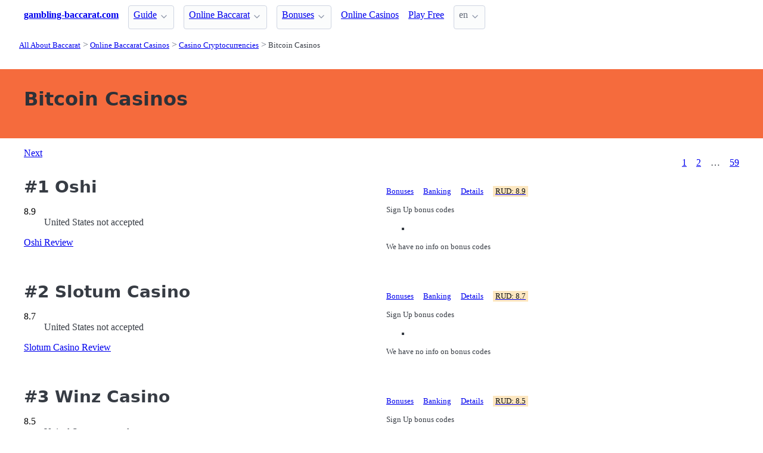

--- FILE ---
content_type: text/html;charset=utf-8
request_url: https://gambling-baccarat.com/casinos/crypto/bitcoin
body_size: 13148
content:
<!DOCTYPE html>
<html lang="en">
<head>
  <link rel="preconnect" href="https://cdn.jsdelivr.net" crossorigin>
    <meta charset="utf-8">
  <meta http-equiv="X-UA-Compatible" content="IE=edge">
  <meta name="viewport" content="width=device-width, initial-scale=1">
  <title>Bitcoin Casinos - All About Baccarat</title>
  <meta name="description" content="Bitcoin Online Baccarat Casinos" />
  <meta name="author" content="gambling-baccarat.com" />
  <meta rel="author" href="" />
  <meta name="copyright" content="&copy; 2022" />
  <link rel="canonical" href="https://gambling-baccarat.com/casinos/crypto/bitcoin" /> 
  <link rel="alternate" hreflang="ru" href="https://gambling-baccarat.com/ru/casinos/crypto/bitcoin" /><link rel="alternate" hreflang="zh" href="https://gambling-baccarat.com/ch/casinos/crypto/bitcoin" /> 
    <link rel="sitemap" type="application/rss+xml" title="Sitemap" href="https://gambling-baccarat.com/sitemap.xml" />


  <link rel="preload" as="style" href="https://cdn.jsdelivr.net/npm/@picocss/pico@2/css/pico.min.css" onload="this.onload=null;this.rel='stylesheet'">
  <noscript>
    <link rel="stylesheet" href="https://cdn.jsdelivr.net/npm/@picocss/pico@2/css/pico.min.css">
  </noscript>

  <link rel="stylesheet" href="/stylesheets/cookieconsent.css" media="print" onload="this.media='all'">  
  
    
  <meta property="og:title" content="Bitcoin Casinos - All About Baccarat"/>
  <meta property="og:description" content="Bitcoin Online Baccarat Casinos"/>
  <meta property="og:type" content="article"/>
  <meta property="og:locale" content="en" />

    <!-- Matomo -->
    <script>
      var _paq = window._paq = window._paq || [];
      /* tracker methods like "setCustomDimension" should be called before "trackPageView" */
      _paq.push(['trackPageView']);
      _paq.push(['enableLinkTracking']);
      (function() {
        var u="https://matomo.pointnemo.com/";
        _paq.push(['setTrackerUrl', u+'matomo.php']);
        _paq.push(['setSiteId', '12']);
        var d=document, g=d.createElement('script'), s=d.getElementsByTagName('script')[0];
        g.async=true; g.src=u+'matomo.js'; s.parentNode.insertBefore(g,s);
      })();
    </script>
      <!-- End Matomo Code -->

        

    <link rel="apple-touch-icon" sizes="180x180" href="/favicon/apple-touch-icon.png">
    <link rel="icon" type="image/png" sizes="32x32" href="/favicon/favicon-32x32.png">
    <link rel="icon" type="image/png" sizes="16x16" href="/favicon/favicon-16x16.png">
    <link rel="manifest" href="/favicon/site.webmanifest">    




  <Style>
    .tag {
      color: black;
      border-style: none;
      background-color: YellowGreen;
      padding: 3px 5px 3px 6px;
      font-size: 80%;
    }
  </Style>

</head>
<body>





  <section class="container">
    <nav>
  <ul>
    <li><a href='/' title='Home Page'><strong>gambling-baccarat.com</strong></a></li>

        <li><details class='dropdown'><summary><a class='secondary' href='/guide' title='Baccarat Guide - Rules, Strategy and Systems'>Guide</a></summary><ul><li><details class='dropdown'><summary><a class='secondary' href='/rules' title='Baccarat Rules - How to Play'>Rules</a></summary><ul><li><a class='secondary' href='/rules/betting-rules' title='Baccarat Betting Rules : Gambling-Baccarat.com'>Betting Rules</a></li><li><a class='secondary' href='/rules/drawing-rules' title='Baccarat Drawing Rules : Gambling-Baccarat.com'>Drawing Rules</a></li><li><a class='secondary' href='/rules/hand-values' title='Baccarat Hand Values : Gambling-Baccarat.com'>Hand Values</a></li><li><a class='secondary' href='/rules/baccarat-table' title='Baccarat Table layout : Gambling-Baccarat.com'>Baccarat Table</a></li></ul></details></li><li><a class='secondary' href='/guide/systems' title='Baccarat Systems'>Systems</a></li><li><details class='dropdown'><summary><a class='secondary' href='/guide/baccarat-strategy' title='Baccarat Strategy'>Strategy</a></summary><ul><li><a class='secondary' href='/guide/baccarat-odds' title='Baccarat odds'>Odds and Chances</a></li><li><a class='secondary' href='/guide/win-at-baccarat' title='How to Win at Baccarat '>How to Win</a></li></ul></details></li><li><details class='dropdown'><summary><a class='secondary' href='/guide/variations' title='Baccarat Types and Variations - A number of Ways t'>Variations</a></summary><ul><li><a class='secondary' href='/guide/mini-baccarat' title='Mini Baccarat rules : Gambling-Baccarat.com'>Mini Baccarat</a></li><li><a class='secondary' href='/guide/american-baccarat-rules' title='American Baccarat Rules '>American Baccarat</a></li></ul></details></li></ul></details></li><li><details class='dropdown'><summary><a class='secondary' href='/online' title='Online Baccarat : Gambling-Baccarat.com'>Online Baccarat</a></summary><ul><li><a class='secondary' href='/games' title='Online Baccarat Games - Reviews and Where to Play '> All Games</a></li><li><a class='secondary' href='/providers' title='Providers of Online Baccarat - Compare Online Game'>Soft Providers</a></li><li><a class='secondary' href='/online/live-dealer' title='Live Dealer Baccarat - Online Baccarat Games'>Live Dealer </a></li><li><a class='secondary' href='/online/mobile' title='Mobile Baccarat - Online Baccarat Games'>Mobile </a></li><li><a class='secondary' href='/online/8-deck' title='8 Deck Baccarat - Online Baccarat Games'>8 Deck</a></li><li><a class='secondary' href='/online/1-deck' title='One Deck Baccarat - Online Games with Sindle Deck'>One Deck </a></li><li><a class='secondary' href='/online/6-deck' title='6 Deck Baccarat - Online Baccarat Games'>6 Deck </a></li><li><a class='secondary' href='/online/android' title='Android Baccarat - Online Baccarat Games'>Android </a></li><li><a class='secondary' href='/online/multiplayer' title='Multiplayer Baccarat'>Multiplayer Baccarat</a></li></ul></details></li><li><details class='dropdown'><summary><a class='secondary' href='/bonuses' title='Online Baccarat Casino Bonuses : Gambling-Baccarat'>Bonuses</a></summary><ul><li><a class='secondary' href='/bonuses/no-deposit' title='No Deposit Baccarat Bonuses - where to play Baccar'>No Deposit</a></li><li><a class='secondary' href='/bonuses/sign-up' title='Sign Up Baccarat Bonuses : Gambling-Baccarat.com'>Sign Up </a></li><li><a class='secondary' href='/bonuses/weekly' title='Weekly Baccarat Bonuses '>Weekly</a></li><li><a class='secondary' href='/bonuses/monthly' title='Monthly Baccarat Bonuses : Gambling-Baccarat.com'>Monthly</a></li></ul></details></li><li><a class='secondary' href='/casinos' title='Baccarat Online Casinos - a list recommended casin'>Online Сasinos</a></li><li><a class='secondary' href='/free-games' title='Plauy Free Online Baccarat Games at Gambling-Bacca'>Play Free</a></li>
        
    <li>
      <details class="dropdown">
        <summary>
          en
        </summary>

        <ul dir="rtl">


            <li><a href="/ru/casinos/crypto/bitcoin" >ru</a></li>
            <li><a href="/ch/casinos/crypto/bitcoin" >zh</a></li>

        </ul>
      </details>
    </li>
  </ul>

</nav>
 




<!-- END NAV -->
    <nav aria-label="breadcrumb">
  <ul>
      <li><a href="/"><small>All About Baccarat</small></a>
      <li><a href="/casinos"><small>Online Baccarat Сasinos</small></a>
      <li><a href="/casinos/crypto"><small>Casino Cryptocurrencies</small></a>
      <li><a href="/casinos/crypto/bitcoin" aria-current='page'><small>Bitcoin Casinos</small></a>
  </ul>
</nav>

  </section>

  <section class="container">
    <div id="live-search-results" class="container"></div>
  </section>

  <section  class="pico-background-pink-600"  style='background-color: #F56B3D; padding-top: 2em; padding-bottom: 2em;'>
    <div class="container "> 
      

    <hgroup>
      <h1>Bitcoin Casinos</h1>  
      <p></p> 
    </hgroup>  






    </div>
  </section>

  <section class="container">
     


















    <nav class='pagination is-right' role='navigation' aria-label='pagination'><a class='pagination-previous' href='/casinos/crypto/bitcoin/2'>Next</a><ul class='pagination-list' style='list-style-type: none;'><li><a class='pagination-link is-current' aria-label='Goto page 1' a href='/casinos/crypto/bitcoin'>1</a></li><li><a class='pagination-link ' aria-label='Goto page 2' href='/casinos/crypto/bitcoin/2'>2</a></li><li><span class='pagination-ellipsis'>&hellip;</span></li><li><a class='pagination-link ' aria-label='Goto page 86' a href='/casinos/crypto/bitcoin/59'>59</a></li></ul></nav>

   




       

<div class="grid">
  <div>

      <h2><span class="">#1</span> Oshi</h2>
    

      <span class="has-text-info " >
        8.9
      </span>  

      <span>  
        &nbsp;
            <i class="fas fa-star is-size-7"></i>  
            <i class="fas fa-star is-size-7"></i>  
            <i class="fas fa-star is-size-7"></i>  
            <i class="fas fa-star is-size-7"></i>  
            <i class="fas fa-star is-size-7"></i>  
            <i class="fas fa-star is-size-7"></i>  
            <i class="fas fa-star is-size-7"></i>  
            <i class="fas fa-star-half-alt is-size-7"></i>
            <i class="far fa-star is-size-7"></i>
            <i class="far fa-star is-size-7"></i>

      </span>


    <br>
    <span class='visitor_flag_operator_1129'></span>
    <div class="visitor_flag_operator "  data-operator-id="1129">
    <!-- Здесь будет загружен контент -->
  </div>

  <a href="/casinos/oshi" class="is-size-7">Oshi Review</a>

  </div>  

  <div>

    <div id="tabs_10199"  style="font-size: 80%;">

      <nav class='tabs'>

        <ul>
          <li class='tab'><a href="#bonuses_10199">Bonuses</a></li>      
          <li class='tab'><a href="#banking_10199">Banking</a></li>  
          <li class='tab'><a href="#details_10199">Details</a></li>  
          <li class='tab'><a href="#scr_10199"><mark>RUD: 8.9</mark></a></li>    
        </ul>  

      </nav>

    <div>  

      <div id='bonuses_10199' class='content-tab'>
          <p>Sign Up bonus codes</p>
          <ul>
            <li>
          </ul>
          <p>We have no info on bonus codes  
      </div>  

      <div id='banking_10199' class='content-tab' style='display:none'>
        <table>
          <tr>
            <td><strong>Deposit</strong></td>
            <td>
              Cubits Deposit, Maestro Deposit, MasterCard Deposit, Neteller Deposit, PaySafeCard Deposit, Skrill Deposit, Visa Deposit, ECO Deposit, iDebit Deposit, Comepay Deposit,             </td>
          </tr>
          <tr>
            <td><strong>Crypto</strong></td>
            <td>
              Bitcoin Ethereum Bitcoin Cash            </td>
          </tr>
          <tr>
            <td><strong>Currency</strong></td>
            <td>
              Australian dollar, Canadian Dollar, Renminbi, EURO, Norwegian krone, Russian ruble, Swedish krona, United States dollar, Chinese Renminbi            </td>
          </tr>
        </table>    
      </div>   

      <div id='details_10199' class='content-tab' style='display:none'>
        <table>
          <tr>
            <td><strong>Software</strong></td>
            <td>
              Amatic Gaming BetSoft Booming Games Endorphina Ezugi Habanero iSoftBet Mr. Slotty Pocketdice Pragmatic Play             </td>
          </tr>
          <tr>
            <td><strong>Platform</strong></td>
            <td>
              No Download Mobile Flash Mobile Web              Android iOS Windows Phone            </td>
          </tr>
          <tr>
            <td><strong>License</strong></td>
            <td>
              Curacao / Netherland Antilles.
              Since: 2015            </td>
          </tr>
        </table>  


      </div>   

      <div id='scr_10199' class='content-tab' style='display:none'>

          <p>  
                <i class="fas fa-star is-size-6"></i>  
                <i class="fas fa-star is-size-6"></i>  
                <i class="fas fa-star is-size-6"></i>  
                <i class="fas fa-star is-size-6"></i>  
                <i class="fas fa-star is-size-6"></i>  
                <i class="fas fa-star is-size-6"></i>  
                <i class="fas fa-star is-size-6"></i>  
                <i class="fas fa-star-half-alt is-size-6"></i>
                <i class="far fa-star is-size-6"></i>
                <i class="far fa-star is-size-6"></i>
          </p>

          <p class="is-size-7">
             RUD* of <strong></strong> is based on ratings given by: 
          </p>  


          <table>
              <tr>
                <td>Latest Casino Bonuses</td>
                <td>        

                    <span class="has-text-info is-size-5" >
                    </span>  

                    <span class="subtitle has-text-warning" >  
                       
                          <i class="fas fa-star-half-alt is-size-7"></i>
                          <i class="fas fa-star is-size-7"></i>  
                          <i class="far fa-star is-size-7"></i>

                    </span>


                </td>
                <!-- <td>
                    <a href='' target='_blank'>Details</a>
                </td>
                -->

              </tr>
              <tr>
                <td>Online Casino Reports</td>
                <td>        

                    <span class="has-text-info is-size-5" >
                    </span>  

                    <span class="subtitle has-text-warning" >  
                       
                          <i class="fas fa-star-half-alt is-size-7"></i>
                          <i class="fas fa-star is-size-7"></i>  
                          <i class="far fa-star is-size-7"></i>

                    </span>


                </td>
                <!-- <td>
                    <a href='' target='_blank'>Details</a>
                </td>
                -->

              </tr>
              <tr>
                <td>CasinoFreak.com </td>
                <td>        

                    <span class="has-text-info is-size-5" >
                    </span>  

                    <span class="subtitle has-text-warning" >  
                       
                          <i class="fas fa-star-half-alt is-size-7"></i>
                          <i class="fas fa-star is-size-7"></i>  
                          <i class="far fa-star is-size-7"></i>

                    </span>


                </td>
                <!-- <td>
                    <a href='' target='_blank'>Details</a>
                </td>
                -->

              </tr>
              <tr>
                <td>Online Slots Finder</td>
                <td>        

                    <span class="has-text-info is-size-5" >
                    </span>  

                    <span class="subtitle has-text-warning" >  
                       
                          <i class="fas fa-star-half-alt is-size-7"></i>
                          <i class="fas fa-star is-size-7"></i>  
                          <i class="far fa-star is-size-7"></i>

                    </span>


                </td>
                <!-- <td>
                    <a href='' target='_blank'>Details</a>
                </td>
                -->

              </tr>
              <tr>
                <td>SlotsWiki</td>
                <td>        

                    <span class="has-text-info is-size-5" >
                    </span>  

                    <span class="subtitle has-text-warning" >  
                       
                          <i class="fas fa-star-half-alt is-size-7"></i>
                          <i class="fas fa-star is-size-7"></i>  
                          <i class="far fa-star is-size-7"></i>

                    </span>


                </td>
                <!-- <td>
                    <a href='' target='_blank'>Details</a>
                </td>
                -->

              </tr>
              <tr>
                <td>ThePogg</td>
                <td>        

                    <span class="has-text-info is-size-5" >
                    </span>  

                    <span class="subtitle has-text-warning" >  
                       
                          <i class="fas fa-star-half-alt is-size-7"></i>
                          <i class="fas fa-star is-size-7"></i>  
                          <i class="far fa-star is-size-7"></i>

                    </span>


                </td>
                <!-- <td>
                    <a href='' target='_blank'>Details</a>
                </td>
                -->

              </tr>
              <tr>
                <td>Reviewed Casinos</td>
                <td>        

                    <span class="has-text-info is-size-5" >
                    </span>  

                    <span class="subtitle has-text-warning" >  
                       
                          <i class="fas fa-star-half-alt is-size-7"></i>
                          <i class="fas fa-star is-size-7"></i>  
                          <i class="far fa-star is-size-7"></i>

                    </span>


                </td>
                <!-- <td>
                    <a href='' target='_blank'>Details</a>
                </td>
                -->

              </tr>
              <tr>
                <td>AskGamblers</td>
                <td>        

                    <span class="has-text-info is-size-5" >
                    </span>  

                    <span class="subtitle has-text-warning" >  
                       
                          <i class="fas fa-star-half-alt is-size-7"></i>
                          <i class="fas fa-star is-size-7"></i>  
                          <i class="far fa-star is-size-7"></i>

                    </span>


                </td>
                <!-- <td>
                    <a href='' target='_blank'>Details</a>
                </td>
                -->

              </tr>
              <tr>
                <td>Casino Meister</td>
                <td>        

                    <span class="has-text-info is-size-5" >
                    </span>  

                    <span class="subtitle has-text-warning" >  
                       
                          <i class="fas fa-star-half-alt is-size-7"></i>
                          <i class="fas fa-star is-size-7"></i>  
                          <i class="far fa-star is-size-7"></i>

                    </span>


                </td>
                <!-- <td>
                    <a href='' target='_blank'>Details</a>
                </td>
                -->

              </tr>
          </table>

      </div>   
     </div>   

    </div>

    <!--<a href="/casinos/oshi" class="button is-primary is-fullwidth">Oshi Review</a>-->
  </div>
</div>      

<div>
  &nbsp;<br>&nbsp;

</div> 

    


       

<div class="grid">
  <div>

      <h2><span class="">#2</span> Slotum Casino</h2>
    

      <span class="has-text-info " >
        8.7
      </span>  

      <span>  
        &nbsp;
            <i class="fas fa-star is-size-7"></i>  
            <i class="fas fa-star is-size-7"></i>  
            <i class="fas fa-star is-size-7"></i>  
            <i class="fas fa-star is-size-7"></i>  
            <i class="fas fa-star is-size-7"></i>  
            <i class="fas fa-star is-size-7"></i>  
            <i class="fas fa-star is-size-7"></i>  
            <i class="fas fa-star-half-alt is-size-7"></i>
            <i class="far fa-star is-size-7"></i>
            <i class="far fa-star is-size-7"></i>

      </span>


    <br>
    <span class='visitor_flag_operator_3223'></span>
    <div class="visitor_flag_operator "  data-operator-id="3223">
    <!-- Здесь будет загружен контент -->
  </div>

  <a href="/casinos/slotum-casino" class="is-size-7">Slotum Casino Review</a>

  </div>  

  <div>

    <div id="tabs_12020"  style="font-size: 80%;">

      <nav class='tabs'>

        <ul>
          <li class='tab'><a href="#bonuses_12020">Bonuses</a></li>      
          <li class='tab'><a href="#banking_12020">Banking</a></li>  
          <li class='tab'><a href="#details_12020">Details</a></li>  
          <li class='tab'><a href="#scr_12020"><mark>RUD: 8.7</mark></a></li>    
        </ul>  

      </nav>

    <div>  

      <div id='bonuses_12020' class='content-tab'>
          <p>Sign Up bonus codes</p>
          <ul>
            <li>
          </ul>
          <p>We have no info on bonus codes  
      </div>  

      <div id='banking_12020' class='content-tab' style='display:none'>
        <table>
          <tr>
            <td><strong>Deposit</strong></td>
            <td>
              ECO Deposit, Maestro Deposit, MasterCard Deposit, Neteller Deposit, PaySafeCard Deposit, Visa Deposit, Sofort Deposit, Giropay Deposit, Neosurf Deposit, Qiwi Deposit,             </td>
          </tr>
          <tr>
            <td><strong>Crypto</strong></td>
            <td>
              Bitcoin Litecoin Ethereum Bitcoin Cash Dogecoin            </td>
          </tr>
          <tr>
            <td><strong>Currency</strong></td>
            <td>
              EURO, Norwegian krone, Russian ruble, United States dollar            </td>
          </tr>
        </table>    
      </div>   

      <div id='details_12020' class='content-tab' style='display:none'>
        <table>
          <tr>
            <td><strong>Software</strong></td>
            <td>
              Microgaming NetEnt Nyx Interactive Play'n GO Yggdrasil Amatic Gaming EGT Elk Studios Endorphina QuickFire             </td>
          </tr>
          <tr>
            <td><strong>Platform</strong></td>
            <td>
              No Download Mobile              No Information            </td>
          </tr>
          <tr>
            <td><strong>License</strong></td>
            <td>
              Curacao / Netherland Antilles.
              Since: 2018            </td>
          </tr>
        </table>  


      </div>   

      <div id='scr_12020' class='content-tab' style='display:none'>

          <p>  
                <i class="fas fa-star is-size-6"></i>  
                <i class="fas fa-star is-size-6"></i>  
                <i class="fas fa-star is-size-6"></i>  
                <i class="fas fa-star is-size-6"></i>  
                <i class="fas fa-star is-size-6"></i>  
                <i class="fas fa-star is-size-6"></i>  
                <i class="fas fa-star is-size-6"></i>  
                <i class="fas fa-star-half-alt is-size-6"></i>
                <i class="far fa-star is-size-6"></i>
                <i class="far fa-star is-size-6"></i>
          </p>

          <p class="is-size-7">
             RUD* of <strong></strong> is based on ratings given by: 
          </p>  


          <table>
              <tr>
                <td>Online Casino Reports</td>
                <td>        

                    <span class="has-text-info is-size-5" >
                    </span>  

                    <span class="subtitle has-text-warning" >  
                       
                          <i class="fas fa-star-half-alt is-size-7"></i>
                          <i class="fas fa-star is-size-7"></i>  
                          <i class="far fa-star is-size-7"></i>

                    </span>


                </td>
                <!-- <td>
                    <a href='' target='_blank'>Details</a>
                </td>
                -->

              </tr>
              <tr>
                <td>ThePogg</td>
                <td>        

                    <span class="has-text-info is-size-5" >
                    </span>  

                    <span class="subtitle has-text-warning" >  
                       
                          <i class="fas fa-star-half-alt is-size-7"></i>
                          <i class="fas fa-star is-size-7"></i>  
                          <i class="far fa-star is-size-7"></i>

                    </span>


                </td>
                <!-- <td>
                    <a href='' target='_blank'>Details</a>
                </td>
                -->

              </tr>
              <tr>
                <td>Reviewed Casinos</td>
                <td>        

                    <span class="has-text-info is-size-5" >
                    </span>  

                    <span class="subtitle has-text-warning" >  
                       
                          <i class="fas fa-star-half-alt is-size-7"></i>
                          <i class="fas fa-star is-size-7"></i>  
                          <i class="far fa-star is-size-7"></i>

                    </span>


                </td>
                <!-- <td>
                    <a href='' target='_blank'>Details</a>
                </td>
                -->

              </tr>
              <tr>
                <td>AskGamblers</td>
                <td>        

                    <span class="has-text-info is-size-5" >
                    </span>  

                    <span class="subtitle has-text-warning" >  
                       
                          <i class="fas fa-star-half-alt is-size-7"></i>
                          <i class="fas fa-star is-size-7"></i>  
                          <i class="far fa-star is-size-7"></i>

                    </span>


                </td>
                <!-- <td>
                    <a href='' target='_blank'>Details</a>
                </td>
                -->

              </tr>
              <tr>
                <td>Latest Casino Bonuses</td>
                <td>        

                    <span class="has-text-info is-size-5" >
                    </span>  

                    <span class="subtitle has-text-warning" >  
                       
                          <i class="fas fa-star-half-alt is-size-7"></i>
                          <i class="fas fa-star is-size-7"></i>  
                          <i class="far fa-star is-size-7"></i>

                    </span>


                </td>
                <!-- <td>
                    <a href='' target='_blank'>Details</a>
                </td>
                -->

              </tr>
              <tr>
                <td>Casino Meister</td>
                <td>        

                    <span class="has-text-info is-size-5" >
                    </span>  

                    <span class="subtitle has-text-warning" >  
                       
                          <i class="fas fa-star-half-alt is-size-7"></i>
                          <i class="fas fa-star is-size-7"></i>  
                          <i class="far fa-star is-size-7"></i>

                    </span>


                </td>
                <!-- <td>
                    <a href='' target='_blank'>Details</a>
                </td>
                -->

              </tr>
          </table>

      </div>   
     </div>   

    </div>

    <!--<a href="/casinos/slotum-casino" class="button is-primary is-fullwidth">Slotum Casino Review</a>-->
  </div>
</div>      

<div>
  &nbsp;<br>&nbsp;

</div> 

    


       

<div class="grid">
  <div>

      <h2><span class="">#3</span> Winz Casino</h2>
    

      <span class="has-text-info " >
        8.5
      </span>  

      <span>  
        &nbsp;
            <i class="fas fa-star is-size-7"></i>  
            <i class="fas fa-star is-size-7"></i>  
            <i class="fas fa-star is-size-7"></i>  
            <i class="fas fa-star is-size-7"></i>  
            <i class="fas fa-star is-size-7"></i>  
            <i class="fas fa-star is-size-7"></i>  
            <i class="fas fa-star is-size-7"></i>  
            <i class="fas fa-star-half-alt is-size-7"></i>
            <i class="far fa-star is-size-7"></i>
            <i class="far fa-star is-size-7"></i>

      </span>


    <br>
    <span class='visitor_flag_operator_3548'></span>
    <div class="visitor_flag_operator "  data-operator-id="3548">
    <!-- Здесь будет загружен контент -->
  </div>

  <a href="/casinos/winz-casino" class="is-size-7">Winz Casino Review</a>

  </div>  

  <div>

    <div id="tabs_12336"  style="font-size: 80%;">

      <nav class='tabs'>

        <ul>
          <li class='tab'><a href="#bonuses_12336">Bonuses</a></li>      
          <li class='tab'><a href="#banking_12336">Banking</a></li>  
          <li class='tab'><a href="#details_12336">Details</a></li>  
          <li class='tab'><a href="#scr_12336"><mark>RUD: 8.5</mark></a></li>    
        </ul>  

      </nav>

    <div>  

      <div id='bonuses_12336' class='content-tab'>
          <p>Sign Up bonus codes</p>
          <ul>
            <li>
          </ul>
          <p>We have no info on bonus codes  
      </div>  

      <div id='banking_12336' class='content-tab' style='display:none'>
        <table>
          <tr>
            <td><strong>Deposit</strong></td>
            <td>
              No Information            </td>
          </tr>
          <tr>
            <td><strong>Crypto</strong></td>
            <td>
              Bitcoin Bitcoin Cash Ethereum Dogecoin Litecoin            </td>
          </tr>
          <tr>
            <td><strong>Currency</strong></td>
            <td>
              EURO            </td>
          </tr>
        </table>    
      </div>   

      <div id='details_12336' class='content-tab' style='display:none'>
        <table>
          <tr>
            <td><strong>Software</strong></td>
            <td>
              SoftSwiss Play'n GO            </td>
          </tr>
          <tr>
            <td><strong>Platform</strong></td>
            <td>
              No Information              No Information            </td>
          </tr>
          <tr>
            <td><strong>License</strong></td>
            <td>
              Curacao / Netherland Antilles.
                           </td>
          </tr>
        </table>  


      </div>   

      <div id='scr_12336' class='content-tab' style='display:none'>

          <p>  
                <i class="fas fa-star is-size-6"></i>  
                <i class="fas fa-star is-size-6"></i>  
                <i class="fas fa-star is-size-6"></i>  
                <i class="fas fa-star is-size-6"></i>  
                <i class="fas fa-star is-size-6"></i>  
                <i class="fas fa-star is-size-6"></i>  
                <i class="fas fa-star is-size-6"></i>  
                <i class="fas fa-star-half-alt is-size-6"></i>
                <i class="far fa-star is-size-6"></i>
                <i class="far fa-star is-size-6"></i>
          </p>

          <p class="is-size-7">
             RUD* of <strong></strong> is based on ratings given by: 
          </p>  


          <table>
              <tr>
                <td>Reviewed Casinos</td>
                <td>        

                    <span class="has-text-info is-size-5" >
                    </span>  

                    <span class="subtitle has-text-warning" >  
                       
                          <i class="fas fa-star-half-alt is-size-7"></i>
                          <i class="fas fa-star is-size-7"></i>  
                          <i class="far fa-star is-size-7"></i>

                    </span>


                </td>
                <!-- <td>
                    <a href='' target='_blank'>Details</a>
                </td>
                -->

              </tr>
              <tr>
                <td>Online Casino Reports</td>
                <td>        

                    <span class="has-text-info is-size-5" >
                    </span>  

                    <span class="subtitle has-text-warning" >  
                       
                          <i class="fas fa-star-half-alt is-size-7"></i>
                          <i class="fas fa-star is-size-7"></i>  
                          <i class="far fa-star is-size-7"></i>

                    </span>


                </td>
                <!-- <td>
                    <a href='' target='_blank'>Details</a>
                </td>
                -->

              </tr>
              <tr>
                <td>AskGamblers</td>
                <td>        

                    <span class="has-text-info is-size-5" >
                    </span>  

                    <span class="subtitle has-text-warning" >  
                       
                          <i class="fas fa-star-half-alt is-size-7"></i>
                          <i class="fas fa-star is-size-7"></i>  
                          <i class="far fa-star is-size-7"></i>

                    </span>


                </td>
                <!-- <td>
                    <a href='' target='_blank'>Details</a>
                </td>
                -->

              </tr>
              <tr>
                <td>Casino Meister</td>
                <td>        

                    <span class="has-text-info is-size-5" >
                    </span>  

                    <span class="subtitle has-text-warning" >  
                       
                          <i class="fas fa-star-half-alt is-size-7"></i>
                          <i class="fas fa-star is-size-7"></i>  
                          <i class="far fa-star is-size-7"></i>

                    </span>


                </td>
                <!-- <td>
                    <a href='' target='_blank'>Details</a>
                </td>
                -->

              </tr>
          </table>

      </div>   
     </div>   

    </div>

    <!--<a href="/casinos/winz-casino" class="button is-primary is-fullwidth">Winz Casino Review</a>-->
  </div>
</div>      

<div>
  &nbsp;<br>&nbsp;

</div> 

    


       

<div class="grid">
  <div>

      <h2><span class="">#4</span> Playfina Casino</h2>
    

      <span class="has-text-info " >
        7.9
      </span>  

      <span>  
        &nbsp;
            <i class="fas fa-star is-size-7"></i>  
            <i class="fas fa-star is-size-7"></i>  
            <i class="fas fa-star is-size-7"></i>  
            <i class="fas fa-star is-size-7"></i>  
            <i class="fas fa-star is-size-7"></i>  
            <i class="fas fa-star is-size-7"></i>  
            <i class="fas fa-star-half-alt is-size-7"></i>
            <i class="far fa-star is-size-7"></i>
            <i class="far fa-star is-size-7"></i>
            <i class="far fa-star is-size-7"></i>

      </span>


    <br>
    <span class='visitor_flag_operator_3750'></span>
    <div class="visitor_flag_operator "  data-operator-id="3750">
    <!-- Здесь будет загружен контент -->
  </div>

  <a href="/casinos/playfina-casino" class="is-size-7">Playfina Casino Review</a>

  </div>  

  <div>

    <div id="tabs_15707"  style="font-size: 80%;">

      <nav class='tabs'>

        <ul>
          <li class='tab'><a href="#bonuses_15707">Bonuses</a></li>      
          <li class='tab'><a href="#banking_15707">Banking</a></li>  
          <li class='tab'><a href="#details_15707">Details</a></li>  
          <li class='tab'><a href="#scr_15707"><mark>RUD: 7.9</mark></a></li>    
        </ul>  

      </nav>

    <div>  

      <div id='bonuses_15707' class='content-tab'>
          <p>Sign Up bonus codes</p>
          <ul>
            <li>
          </ul>
          <p>We have no info on bonus codes  
      </div>  

      <div id='banking_15707' class='content-tab' style='display:none'>
        <table>
          <tr>
            <td><strong>Deposit</strong></td>
            <td>
              AstroPay Card Deposit, Flexepin Deposit, Interac Deposit, Jeton Deposit, MasterCard Deposit, MiFinity Deposit, MuchBetter Deposit , Neteller Deposit, Neosurf Deposit, Sofort Deposit,             </td>
          </tr>
          <tr>
            <td><strong>Crypto</strong></td>
            <td>
              Bitcoin Bitcoin Cash ADA Dogecoin Ethereum Litecoin XPR TRON USDT            </td>
          </tr>
          <tr>
            <td><strong>Currency</strong></td>
            <td>
              Australian dollar, Canadian Dollar, EURO, Indian rupee, Norwegian krone, Polish zloty, United States dollar            </td>
          </tr>
        </table>    
      </div>   

      <div id='details_15707' class='content-tab' style='display:none'>
        <table>
          <tr>
            <td><strong>Software</strong></td>
            <td>
              1x2 Gaming 4ThePlayer Absolute Live Gaming Amatic Gaming Amusnet Interactive AvatarUX Bang Bang Games BB Games BELATRA Games BetSoft             </td>
          </tr>
          <tr>
            <td><strong>Platform</strong></td>
            <td>
              No Download              No Information            </td>
          </tr>
          <tr>
            <td><strong>License</strong></td>
            <td>
              Curacao / Netherland Antilles.
              Since: 2022            </td>
          </tr>
        </table>  


      </div>   

      <div id='scr_15707' class='content-tab' style='display:none'>

          <p>  
                <i class="fas fa-star is-size-6"></i>  
                <i class="fas fa-star is-size-6"></i>  
                <i class="fas fa-star is-size-6"></i>  
                <i class="fas fa-star is-size-6"></i>  
                <i class="fas fa-star is-size-6"></i>  
                <i class="fas fa-star is-size-6"></i>  
                <i class="fas fa-star-half-alt is-size-6"></i>
                <i class="far fa-star is-size-6"></i>
                <i class="far fa-star is-size-6"></i>
                <i class="far fa-star is-size-6"></i>
          </p>

          <p class="is-size-7">
             RUD* of <strong></strong> is based on ratings given by: 
          </p>  


          <table>
              <tr>
                <td>AskGamblers</td>
                <td>        

                    <span class="has-text-info is-size-5" >
                    </span>  

                    <span class="subtitle has-text-warning" >  
                       
                          <i class="fas fa-star-half-alt is-size-7"></i>
                          <i class="fas fa-star is-size-7"></i>  
                          <i class="far fa-star is-size-7"></i>

                    </span>


                </td>
                <!-- <td>
                    <a href='' target='_blank'>Details</a>
                </td>
                -->

              </tr>
              <tr>
                <td>Online Casino Reports</td>
                <td>        

                    <span class="has-text-info is-size-5" >
                    </span>  

                    <span class="subtitle has-text-warning" >  
                       
                          <i class="fas fa-star-half-alt is-size-7"></i>
                          <i class="fas fa-star is-size-7"></i>  
                          <i class="far fa-star is-size-7"></i>

                    </span>


                </td>
                <!-- <td>
                    <a href='' target='_blank'>Details</a>
                </td>
                -->

              </tr>
              <tr>
                <td>Latest Casino Bonuses</td>
                <td>        

                    <span class="has-text-info is-size-5" >
                    </span>  

                    <span class="subtitle has-text-warning" >  
                       
                          <i class="fas fa-star-half-alt is-size-7"></i>
                          <i class="fas fa-star is-size-7"></i>  
                          <i class="far fa-star is-size-7"></i>

                    </span>


                </td>
                <!-- <td>
                    <a href='' target='_blank'>Details</a>
                </td>
                -->

              </tr>
              <tr>
                <td>Casino Meister</td>
                <td>        

                    <span class="has-text-info is-size-5" >
                    </span>  

                    <span class="subtitle has-text-warning" >  
                       
                          <i class="fas fa-star-half-alt is-size-7"></i>
                          <i class="fas fa-star is-size-7"></i>  
                          <i class="far fa-star is-size-7"></i>

                    </span>


                </td>
                <!-- <td>
                    <a href='' target='_blank'>Details</a>
                </td>
                -->

              </tr>
          </table>

      </div>   
     </div>   

    </div>

    <!--<a href="/casinos/playfina-casino" class="button is-primary is-fullwidth">Playfina Casino Review</a>-->
  </div>
</div>      

<div>
  &nbsp;<br>&nbsp;

</div> 

    


       

<div class="grid">
  <div>

      <h2><span class="">#5</span> FortuneJack</h2>
    

      <span class="has-text-info " >
        8.1
      </span>  

      <span>  
        &nbsp;
            <i class="fas fa-star is-size-7"></i>  
            <i class="fas fa-star is-size-7"></i>  
            <i class="fas fa-star is-size-7"></i>  
            <i class="fas fa-star is-size-7"></i>  
            <i class="fas fa-star is-size-7"></i>  
            <i class="fas fa-star is-size-7"></i>  
            <i class="fas fa-star is-size-7"></i>  
            <i class="fas fa-star-half-alt is-size-7"></i>
            <i class="far fa-star is-size-7"></i>
            <i class="far fa-star is-size-7"></i>

      </span>


    <br>
    <span class='visitor_flag_operator_1148'></span>
    <div class="visitor_flag_operator "  data-operator-id="1148">
    <!-- Здесь будет загружен контент -->
  </div>

  <a href="/casinos/fortunejack" class="is-size-7">FortuneJack Review</a>

  </div>  

  <div>

    <div id="tabs_10214"  style="font-size: 80%;">

      <nav class='tabs'>

        <ul>
          <li class='tab'><a href="#bonuses_10214">Bonuses</a></li>      
          <li class='tab'><a href="#banking_10214">Banking</a></li>  
          <li class='tab'><a href="#details_10214">Details</a></li>  
          <li class='tab'><a href="#scr_10214"><mark>RUD: 8.1</mark></a></li>    
        </ul>  

      </nav>

    <div>  

      <div id='bonuses_10214' class='content-tab'>
          <p>Sign Up bonus codes</p>
          <ul>
            <li>
          </ul>
          <p>We have no info on bonus codes  
      </div>  

      <div id='banking_10214' class='content-tab' style='display:none'>
        <table>
          <tr>
            <td><strong>Deposit</strong></td>
            <td>
              No Information            </td>
          </tr>
          <tr>
            <td><strong>Crypto</strong></td>
            <td>
              Bitcoin Monero Litecoin Dogecoin Dash            </td>
          </tr>
          <tr>
            <td><strong>Currency</strong></td>
            <td>
              No Information            </td>
          </tr>
        </table>    
      </div>   

      <div id='details_10214' class='content-tab' style='display:none'>
        <table>
          <tr>
            <td><strong>Software</strong></td>
            <td>
              Evolution Playson Pragmatic Play Endorphina Microgaming GameArt Igrosoft iSoftBet SoftSwiss XPro Gaming             </td>
          </tr>
          <tr>
            <td><strong>Platform</strong></td>
            <td>
              No Download              No Information            </td>
          </tr>
          <tr>
            <td><strong>License</strong></td>
            <td>
              Curacao / Netherland Antilles.
              Since: 2014            </td>
          </tr>
        </table>  


      </div>   

      <div id='scr_10214' class='content-tab' style='display:none'>

          <p>  
                <i class="fas fa-star is-size-6"></i>  
                <i class="fas fa-star is-size-6"></i>  
                <i class="fas fa-star is-size-6"></i>  
                <i class="fas fa-star is-size-6"></i>  
                <i class="fas fa-star is-size-6"></i>  
                <i class="fas fa-star is-size-6"></i>  
                <i class="fas fa-star is-size-6"></i>  
                <i class="fas fa-star-half-alt is-size-6"></i>
                <i class="far fa-star is-size-6"></i>
                <i class="far fa-star is-size-6"></i>
          </p>

          <p class="is-size-7">
             RUD* of <strong></strong> is based on ratings given by: 
          </p>  


          <table>
              <tr>
                <td>Casino Meister</td>
                <td>        

                    <span class="has-text-info is-size-5" >
                    </span>  

                    <span class="subtitle has-text-warning" >  
                       
                          <i class="fas fa-star-half-alt is-size-7"></i>
                          <i class="fas fa-star is-size-7"></i>  
                          <i class="far fa-star is-size-7"></i>

                    </span>


                </td>
                <!-- <td>
                    <a href='' target='_blank'>Details</a>
                </td>
                -->

              </tr>
              <tr>
                <td>Latest Casino Bonuses</td>
                <td>        

                    <span class="has-text-info is-size-5" >
                    </span>  

                    <span class="subtitle has-text-warning" >  
                       
                          <i class="fas fa-star-half-alt is-size-7"></i>
                          <i class="fas fa-star is-size-7"></i>  
                          <i class="far fa-star is-size-7"></i>

                    </span>


                </td>
                <!-- <td>
                    <a href='' target='_blank'>Details</a>
                </td>
                -->

              </tr>
              <tr>
                <td>CasinoFreak.com </td>
                <td>        

                    <span class="has-text-info is-size-5" >
                    </span>  

                    <span class="subtitle has-text-warning" >  
                       
                          <i class="fas fa-star-half-alt is-size-7"></i>
                          <i class="fas fa-star is-size-7"></i>  
                          <i class="far fa-star is-size-7"></i>

                    </span>


                </td>
                <!-- <td>
                    <a href='' target='_blank'>Details</a>
                </td>
                -->

              </tr>
              <tr>
                <td>Online Casino Reports</td>
                <td>        

                    <span class="has-text-info is-size-5" >
                    </span>  

                    <span class="subtitle has-text-warning" >  
                       
                          <i class="fas fa-star-half-alt is-size-7"></i>
                          <i class="fas fa-star is-size-7"></i>  
                          <i class="far fa-star is-size-7"></i>

                    </span>


                </td>
                <!-- <td>
                    <a href='' target='_blank'>Details</a>
                </td>
                -->

              </tr>
              <tr>
                <td>Online Slots Finder</td>
                <td>        

                    <span class="has-text-info is-size-5" >
                    </span>  

                    <span class="subtitle has-text-warning" >  
                       
                          <i class="fas fa-star-half-alt is-size-7"></i>
                          <i class="fas fa-star is-size-7"></i>  
                          <i class="far fa-star is-size-7"></i>

                    </span>


                </td>
                <!-- <td>
                    <a href='' target='_blank'>Details</a>
                </td>
                -->

              </tr>
              <tr>
                <td>SlotsWiki</td>
                <td>        

                    <span class="has-text-info is-size-5" >
                    </span>  

                    <span class="subtitle has-text-warning" >  
                       
                          <i class="fas fa-star-half-alt is-size-7"></i>
                          <i class="fas fa-star is-size-7"></i>  
                          <i class="far fa-star is-size-7"></i>

                    </span>


                </td>
                <!-- <td>
                    <a href='' target='_blank'>Details</a>
                </td>
                -->

              </tr>
              <tr>
                <td>AskGamblers</td>
                <td>        

                    <span class="has-text-info is-size-5" >
                    </span>  

                    <span class="subtitle has-text-warning" >  
                       
                          <i class="fas fa-star-half-alt is-size-7"></i>
                          <i class="fas fa-star is-size-7"></i>  
                          <i class="far fa-star is-size-7"></i>

                    </span>


                </td>
                <!-- <td>
                    <a href='' target='_blank'>Details</a>
                </td>
                -->

              </tr>
          </table>

      </div>   
     </div>   

    </div>

    <!--<a href="/casinos/fortunejack" class="button is-primary is-fullwidth">FortuneJack Review</a>-->
  </div>
</div>      

<div>
  &nbsp;<br>&nbsp;

</div> 

    


       

<div class="grid">
  <div>

      <h2><span class="">#6</span> bets.io</h2>
    

      <span class="has-text-info " >
        8.4
      </span>  

      <span>  
        &nbsp;
            <i class="fas fa-star is-size-7"></i>  
            <i class="fas fa-star is-size-7"></i>  
            <i class="fas fa-star is-size-7"></i>  
            <i class="fas fa-star is-size-7"></i>  
            <i class="fas fa-star is-size-7"></i>  
            <i class="fas fa-star is-size-7"></i>  
            <i class="fas fa-star is-size-7"></i>  
            <i class="fas fa-star-half-alt is-size-7"></i>
            <i class="far fa-star is-size-7"></i>
            <i class="far fa-star is-size-7"></i>

      </span>


    <br>
    <span class='visitor_flag_operator_3715'></span>
    <div class="visitor_flag_operator "  data-operator-id="3715">
    <!-- Здесь будет загружен контент -->
  </div>

  <a href="/casinos/betsio" class="is-size-7">bets.io Review</a>

  </div>  

  <div>

    <div id="tabs_12500"  style="font-size: 80%;">

      <nav class='tabs'>

        <ul>
          <li class='tab'><a href="#bonuses_12500">Bonuses</a></li>      
          <li class='tab'><a href="#banking_12500">Banking</a></li>  
          <li class='tab'><a href="#details_12500">Details</a></li>  
          <li class='tab'><a href="#scr_12500"><mark>RUD: 8.4</mark></a></li>    
        </ul>  

      </nav>

    <div>  

      <div id='bonuses_12500' class='content-tab'>
          <p>Sign Up bonus codes</p>
          <ul>
            <li>
          </ul>
          <p>We have no info on bonus codes  
      </div>  

      <div id='banking_12500' class='content-tab' style='display:none'>
        <table>
          <tr>
            <td><strong>Deposit</strong></td>
            <td>
              No Information            </td>
          </tr>
          <tr>
            <td><strong>Crypto</strong></td>
            <td>
              Bitcoin Bitcoin Cash Dogecoin Ethereum Litecoin USDT            </td>
          </tr>
          <tr>
            <td><strong>Currency</strong></td>
            <td>
              No Information            </td>
          </tr>
        </table>    
      </div>   

      <div id='details_12500' class='content-tab' style='display:none'>
        <table>
          <tr>
            <td><strong>Software</strong></td>
            <td>
              1Click Games 1x2 Gaming 7 Mojos Absolute Live Gaming Amatic Gaming August Gaming BELATRA Games BetSoft Booming Games Endorphina             </td>
          </tr>
          <tr>
            <td><strong>Platform</strong></td>
            <td>
              No Download              No Information            </td>
          </tr>
          <tr>
            <td><strong>License</strong></td>
            <td>
              Curacao / Netherland Antilles.
              Since: 2021            </td>
          </tr>
        </table>  


      </div>   

      <div id='scr_12500' class='content-tab' style='display:none'>

          <p>  
                <i class="fas fa-star is-size-6"></i>  
                <i class="fas fa-star is-size-6"></i>  
                <i class="fas fa-star is-size-6"></i>  
                <i class="fas fa-star is-size-6"></i>  
                <i class="fas fa-star is-size-6"></i>  
                <i class="fas fa-star is-size-6"></i>  
                <i class="fas fa-star is-size-6"></i>  
                <i class="fas fa-star-half-alt is-size-6"></i>
                <i class="far fa-star is-size-6"></i>
                <i class="far fa-star is-size-6"></i>
          </p>

          <p class="is-size-7">
             RUD* of <strong></strong> is based on ratings given by: 
          </p>  


          <table>
              <tr>
                <td>Online Casino Reports</td>
                <td>        

                    <span class="has-text-info is-size-5" >
                    </span>  

                    <span class="subtitle has-text-warning" >  
                       
                          <i class="fas fa-star-half-alt is-size-7"></i>
                          <i class="fas fa-star is-size-7"></i>  
                          <i class="far fa-star is-size-7"></i>

                    </span>


                </td>
                <!-- <td>
                    <a href='' target='_blank'>Details</a>
                </td>
                -->

              </tr>
              <tr>
                <td>AskGamblers</td>
                <td>        

                    <span class="has-text-info is-size-5" >
                    </span>  

                    <span class="subtitle has-text-warning" >  
                       
                          <i class="fas fa-star-half-alt is-size-7"></i>
                          <i class="fas fa-star is-size-7"></i>  
                          <i class="far fa-star is-size-7"></i>

                    </span>


                </td>
                <!-- <td>
                    <a href='' target='_blank'>Details</a>
                </td>
                -->

              </tr>
              <tr>
                <td>Latest Casino Bonuses</td>
                <td>        

                    <span class="has-text-info is-size-5" >
                    </span>  

                    <span class="subtitle has-text-warning" >  
                       
                          <i class="fas fa-star-half-alt is-size-7"></i>
                          <i class="fas fa-star is-size-7"></i>  
                          <i class="far fa-star is-size-7"></i>

                    </span>


                </td>
                <!-- <td>
                    <a href='' target='_blank'>Details</a>
                </td>
                -->

              </tr>
              <tr>
                <td>Casino Meister</td>
                <td>        

                    <span class="has-text-info is-size-5" >
                    </span>  

                    <span class="subtitle has-text-warning" >  
                       
                          <i class="fas fa-star-half-alt is-size-7"></i>
                          <i class="fas fa-star is-size-7"></i>  
                          <i class="far fa-star is-size-7"></i>

                    </span>


                </td>
                <!-- <td>
                    <a href='' target='_blank'>Details</a>
                </td>
                -->

              </tr>
          </table>

      </div>   
     </div>   

    </div>

    <!--<a href="/casinos/betsio" class="button is-primary is-fullwidth">bets.io Review</a>-->
  </div>
</div>      

<div>
  &nbsp;<br>&nbsp;

</div> 

    


       

<div class="grid">
  <div>

      <h2><span class="">#7</span> Joo Casino</h2>
    

      <span class="has-text-info " >
        8.3
      </span>  

      <span>  
        &nbsp;
            <i class="fas fa-star is-size-7"></i>  
            <i class="fas fa-star is-size-7"></i>  
            <i class="fas fa-star is-size-7"></i>  
            <i class="fas fa-star is-size-7"></i>  
            <i class="fas fa-star is-size-7"></i>  
            <i class="fas fa-star is-size-7"></i>  
            <i class="fas fa-star is-size-7"></i>  
            <i class="fas fa-star-half-alt is-size-7"></i>
            <i class="far fa-star is-size-7"></i>
            <i class="far fa-star is-size-7"></i>

      </span>


    <br>
    <span class='visitor_flag_operator_1926'></span>
    <div class="visitor_flag_operator "  data-operator-id="1926">
    <!-- Здесь будет загружен контент -->
  </div>

  <a href="/casinos/joo-casino" class="is-size-7">Joo Casino Review</a>

  </div>  

  <div>

    <div id="tabs_10897"  style="font-size: 80%;">

      <nav class='tabs'>

        <ul>
          <li class='tab'><a href="#bonuses_10897">Bonuses</a></li>      
          <li class='tab'><a href="#banking_10897">Banking</a></li>  
          <li class='tab'><a href="#details_10897">Details</a></li>  
          <li class='tab'><a href="#scr_10897"><mark>RUD: 8.3</mark></a></li>    
        </ul>  

      </nav>

    <div>  

      <div id='bonuses_10897' class='content-tab'>
          <p>Sign Up bonus codes</p>
          <ul>
            <li>
          </ul>
          <p>We have no info on bonus codes  
      </div>  

      <div id='banking_10897' class='content-tab' style='display:none'>
        <table>
          <tr>
            <td><strong>Deposit</strong></td>
            <td>
              Bank Wire Deposit, Maestro Deposit, MasterCard Deposit, Neteller Deposit, PaySafeCard Deposit, Visa Deposit, Sofort Deposit, Skrill Deposit, LavaPay Deposit            </td>
          </tr>
          <tr>
            <td><strong>Crypto</strong></td>
            <td>
              Bitcoin            </td>
          </tr>
          <tr>
            <td><strong>Currency</strong></td>
            <td>
              Australian dollar, EURO, Russian ruble, Swedish krona, Turkish lira, United States dollar            </td>
          </tr>
        </table>    
      </div>   

      <div id='details_10897' class='content-tab' style='display:none'>
        <table>
          <tr>
            <td><strong>Software</strong></td>
            <td>
              NetEnt BetSoft SoftSwiss Ezugi Amatic Gaming Endorphina Belatra            </td>
          </tr>
          <tr>
            <td><strong>Platform</strong></td>
            <td>
              No Download Mobile              No Information            </td>
          </tr>
          <tr>
            <td><strong>License</strong></td>
            <td>
              Curacao / Netherland Antilles.
              Since: 2014            </td>
          </tr>
        </table>  


      </div>   

      <div id='scr_10897' class='content-tab' style='display:none'>

          <p>  
                <i class="fas fa-star is-size-6"></i>  
                <i class="fas fa-star is-size-6"></i>  
                <i class="fas fa-star is-size-6"></i>  
                <i class="fas fa-star is-size-6"></i>  
                <i class="fas fa-star is-size-6"></i>  
                <i class="fas fa-star is-size-6"></i>  
                <i class="fas fa-star is-size-6"></i>  
                <i class="fas fa-star-half-alt is-size-6"></i>
                <i class="far fa-star is-size-6"></i>
                <i class="far fa-star is-size-6"></i>
          </p>

          <p class="is-size-7">
             RUD* of <strong></strong> is based on ratings given by: 
          </p>  


          <table>
              <tr>
                <td>Latest Casino Bonuses</td>
                <td>        

                    <span class="has-text-info is-size-5" >
                    </span>  

                    <span class="subtitle has-text-warning" >  
                       
                          <i class="fas fa-star-half-alt is-size-7"></i>
                          <i class="fas fa-star is-size-7"></i>  
                          <i class="far fa-star is-size-7"></i>

                    </span>


                </td>
                <!-- <td>
                    <a href='' target='_blank'>Details</a>
                </td>
                -->

              </tr>
              <tr>
                <td>ThePogg</td>
                <td>        

                    <span class="has-text-info is-size-5" >
                    </span>  

                    <span class="subtitle has-text-warning" >  
                       
                          <i class="fas fa-star-half-alt is-size-7"></i>
                          <i class="fas fa-star is-size-7"></i>  
                          <i class="far fa-star is-size-7"></i>

                    </span>


                </td>
                <!-- <td>
                    <a href='' target='_blank'>Details</a>
                </td>
                -->

              </tr>
              <tr>
                <td>CasinoFreak.com </td>
                <td>        

                    <span class="has-text-info is-size-5" >
                    </span>  

                    <span class="subtitle has-text-warning" >  
                       
                          <i class="fas fa-star-half-alt is-size-7"></i>
                          <i class="fas fa-star is-size-7"></i>  
                          <i class="far fa-star is-size-7"></i>

                    </span>


                </td>
                <!-- <td>
                    <a href='' target='_blank'>Details</a>
                </td>
                -->

              </tr>
              <tr>
                <td>Online Slots Finder</td>
                <td>        

                    <span class="has-text-info is-size-5" >
                    </span>  

                    <span class="subtitle has-text-warning" >  
                       
                          <i class="fas fa-star-half-alt is-size-7"></i>
                          <i class="fas fa-star is-size-7"></i>  
                          <i class="far fa-star is-size-7"></i>

                    </span>


                </td>
                <!-- <td>
                    <a href='' target='_blank'>Details</a>
                </td>
                -->

              </tr>
              <tr>
                <td>SlotsWiki</td>
                <td>        

                    <span class="has-text-info is-size-5" >
                    </span>  

                    <span class="subtitle has-text-warning" >  
                       
                          <i class="fas fa-star-half-alt is-size-7"></i>
                          <i class="fas fa-star is-size-7"></i>  
                          <i class="far fa-star is-size-7"></i>

                    </span>


                </td>
                <!-- <td>
                    <a href='' target='_blank'>Details</a>
                </td>
                -->

              </tr>
              <tr>
                <td>Online Casino Reports</td>
                <td>        

                    <span class="has-text-info is-size-5" >
                    </span>  

                    <span class="subtitle has-text-warning" >  
                       
                          <i class="fas fa-star-half-alt is-size-7"></i>
                          <i class="fas fa-star is-size-7"></i>  
                          <i class="far fa-star is-size-7"></i>

                    </span>


                </td>
                <!-- <td>
                    <a href='' target='_blank'>Details</a>
                </td>
                -->

              </tr>
              <tr>
                <td>Reviewed Casinos</td>
                <td>        

                    <span class="has-text-info is-size-5" >
                    </span>  

                    <span class="subtitle has-text-warning" >  
                       
                          <i class="fas fa-star-half-alt is-size-7"></i>
                          <i class="fas fa-star is-size-7"></i>  
                          <i class="far fa-star is-size-7"></i>

                    </span>


                </td>
                <!-- <td>
                    <a href='' target='_blank'>Details</a>
                </td>
                -->

              </tr>
              <tr>
                <td>AskGamblers</td>
                <td>        

                    <span class="has-text-info is-size-5" >
                    </span>  

                    <span class="subtitle has-text-warning" >  
                       
                          <i class="fas fa-star-half-alt is-size-7"></i>
                          <i class="fas fa-star is-size-7"></i>  
                          <i class="far fa-star is-size-7"></i>

                    </span>


                </td>
                <!-- <td>
                    <a href='' target='_blank'>Details</a>
                </td>
                -->

              </tr>
              <tr>
                <td>Casino Meister</td>
                <td>        

                    <span class="has-text-info is-size-5" >
                    </span>  

                    <span class="subtitle has-text-warning" >  
                       
                          <i class="fas fa-star-half-alt is-size-7"></i>
                          <i class="fas fa-star is-size-7"></i>  
                          <i class="far fa-star is-size-7"></i>

                    </span>


                </td>
                <!-- <td>
                    <a href='' target='_blank'>Details</a>
                </td>
                -->

              </tr>
          </table>

      </div>   
     </div>   

    </div>

    <!--<a href="/casinos/joo-casino" class="button is-primary is-fullwidth">Joo Casino Review</a>-->
  </div>
</div>      

<div>
  &nbsp;<br>&nbsp;

</div> 

    


       

<div class="grid">
  <div>

      <h2><span class="">#8</span> ArcaneBet</h2>
    

      <span class="has-text-info " >
        8.1
      </span>  

      <span>  
        &nbsp;
            <i class="fas fa-star is-size-7"></i>  
            <i class="fas fa-star is-size-7"></i>  
            <i class="fas fa-star is-size-7"></i>  
            <i class="fas fa-star is-size-7"></i>  
            <i class="fas fa-star is-size-7"></i>  
            <i class="fas fa-star is-size-7"></i>  
            <i class="fas fa-star is-size-7"></i>  
            <i class="fas fa-star-half-alt is-size-7"></i>
            <i class="far fa-star is-size-7"></i>
            <i class="far fa-star is-size-7"></i>

      </span>


    <br>
    <span class='visitor_flag_operator_3430'></span>
    <div class="visitor_flag_operator "  data-operator-id="3430">
    <!-- Здесь будет загружен контент -->
  </div>

  <a href="/casinos/arcanebet" class="is-size-7">ArcaneBet Review</a>

  </div>  

  <div>

    <div id="tabs_12222"  style="font-size: 80%;">

      <nav class='tabs'>

        <ul>
          <li class='tab'><a href="#bonuses_12222">Bonuses</a></li>      
          <li class='tab'><a href="#banking_12222">Banking</a></li>  
          <li class='tab'><a href="#details_12222">Details</a></li>  
          <li class='tab'><a href="#scr_12222"><mark>RUD: 8.1</mark></a></li>    
        </ul>  

      </nav>

    <div>  

      <div id='bonuses_12222' class='content-tab'>
          <p>Sign Up bonus codes</p>
          <ul>
            <li>
          </ul>
          <p>We have no info on bonus codes  
      </div>  

      <div id='banking_12222' class='content-tab' style='display:none'>
        <table>
          <tr>
            <td><strong>Deposit</strong></td>
            <td>
              MasterCard Deposit, Neteller Deposit, Skrill Deposit, Visa Deposit, ECO Deposit, iDebit Deposit, PaySafeCard Deposit            </td>
          </tr>
          <tr>
            <td><strong>Crypto</strong></td>
            <td>
              Bitcoin            </td>
          </tr>
          <tr>
            <td><strong>Currency</strong></td>
            <td>
              Australian dollar, Brazilian Real, Canadian Dollar, Chilean Peso, EURO, Mexican peso, United States dollar            </td>
          </tr>
        </table>    
      </div>   

      <div id='details_12222' class='content-tab' style='display:none'>
        <table>
          <tr>
            <td><strong>Software</strong></td>
            <td>
              BetSoft BF Games Big Time Gaming Blueprint Gaming EGT Elk Studios Evolution Gamevy Gamomat Microgaming             </td>
          </tr>
          <tr>
            <td><strong>Platform</strong></td>
            <td>
              No Download              No Information            </td>
          </tr>
          <tr>
            <td><strong>License</strong></td>
            <td>
              Curacao / Netherland Antilles.
              Since: 2020            </td>
          </tr>
        </table>  


      </div>   

      <div id='scr_12222' class='content-tab' style='display:none'>

          <p>  
                <i class="fas fa-star is-size-6"></i>  
                <i class="fas fa-star is-size-6"></i>  
                <i class="fas fa-star is-size-6"></i>  
                <i class="fas fa-star is-size-6"></i>  
                <i class="fas fa-star is-size-6"></i>  
                <i class="fas fa-star is-size-6"></i>  
                <i class="fas fa-star is-size-6"></i>  
                <i class="fas fa-star-half-alt is-size-6"></i>
                <i class="far fa-star is-size-6"></i>
                <i class="far fa-star is-size-6"></i>
          </p>

          <p class="is-size-7">
             RUD* of <strong></strong> is based on ratings given by: 
          </p>  


          <table>
              <tr>
                <td>Online Casino Reports</td>
                <td>        

                    <span class="has-text-info is-size-5" >
                    </span>  

                    <span class="subtitle has-text-warning" >  
                       
                          <i class="fas fa-star-half-alt is-size-7"></i>
                          <i class="fas fa-star is-size-7"></i>  
                          <i class="far fa-star is-size-7"></i>

                    </span>


                </td>
                <!-- <td>
                    <a href='' target='_blank'>Details</a>
                </td>
                -->

              </tr>
              <tr>
                <td>AskGamblers</td>
                <td>        

                    <span class="has-text-info is-size-5" >
                    </span>  

                    <span class="subtitle has-text-warning" >  
                       
                          <i class="fas fa-star-half-alt is-size-7"></i>
                          <i class="fas fa-star is-size-7"></i>  
                          <i class="far fa-star is-size-7"></i>

                    </span>


                </td>
                <!-- <td>
                    <a href='' target='_blank'>Details</a>
                </td>
                -->

              </tr>
              <tr>
                <td>Latest Casino Bonuses</td>
                <td>        

                    <span class="has-text-info is-size-5" >
                    </span>  

                    <span class="subtitle has-text-warning" >  
                       
                          <i class="fas fa-star-half-alt is-size-7"></i>
                          <i class="fas fa-star is-size-7"></i>  
                          <i class="far fa-star is-size-7"></i>

                    </span>


                </td>
                <!-- <td>
                    <a href='' target='_blank'>Details</a>
                </td>
                -->

              </tr>
              <tr>
                <td>Casino Meister</td>
                <td>        

                    <span class="has-text-info is-size-5" >
                    </span>  

                    <span class="subtitle has-text-warning" >  
                       
                          <i class="fas fa-star-half-alt is-size-7"></i>
                          <i class="fas fa-star is-size-7"></i>  
                          <i class="far fa-star is-size-7"></i>

                    </span>


                </td>
                <!-- <td>
                    <a href='' target='_blank'>Details</a>
                </td>
                -->

              </tr>
          </table>

      </div>   
     </div>   

    </div>

    <!--<a href="/casinos/arcanebet" class="button is-primary is-fullwidth">ArcaneBet Review</a>-->
  </div>
</div>      

<div>
  &nbsp;<br>&nbsp;

</div> 

    


       

<div class="grid">
  <div>

      <h2><span class="">#9</span> TrustDice Casino</h2>
    

      <span class="has-text-info " >
        8.1
      </span>  

      <span>  
        &nbsp;
            <i class="fas fa-star is-size-7"></i>  
            <i class="fas fa-star is-size-7"></i>  
            <i class="fas fa-star is-size-7"></i>  
            <i class="fas fa-star is-size-7"></i>  
            <i class="fas fa-star is-size-7"></i>  
            <i class="fas fa-star is-size-7"></i>  
            <i class="fas fa-star is-size-7"></i>  
            <i class="fas fa-star-half-alt is-size-7"></i>
            <i class="far fa-star is-size-7"></i>
            <i class="far fa-star is-size-7"></i>

      </span>


    <br>
    <span class='visitor_flag_operator_3683'></span>
    <div class="visitor_flag_operator "  data-operator-id="3683">
    <!-- Здесь будет загружен контент -->
  </div>

  <a href="/casinos/trustdice-casino" class="is-size-7">TrustDice Casino Review</a>

  </div>  

  <div>

    <div id="tabs_12468"  style="font-size: 80%;">

      <nav class='tabs'>

        <ul>
          <li class='tab'><a href="#bonuses_12468">Bonuses</a></li>      
          <li class='tab'><a href="#banking_12468">Banking</a></li>  
          <li class='tab'><a href="#details_12468">Details</a></li>  
          <li class='tab'><a href="#scr_12468"><mark>RUD: 8.1</mark></a></li>    
        </ul>  

      </nav>

    <div>  

      <div id='bonuses_12468' class='content-tab'>
          <p>Sign Up bonus codes</p>
          <ul>
            <li>
          </ul>
          <p>We have no info on bonus codes  
      </div>  

      <div id='banking_12468' class='content-tab' style='display:none'>
        <table>
          <tr>
            <td><strong>Deposit</strong></td>
            <td>
              MasterCard Deposit, MoonPay Deposit, Paxful, Visa Deposit            </td>
          </tr>
          <tr>
            <td><strong>Crypto</strong></td>
            <td>
              Bitcoin EOS Ethereum            </td>
          </tr>
          <tr>
            <td><strong>Currency</strong></td>
            <td>
              EURO, Japanese yen, South Korean won            </td>
          </tr>
        </table>    
      </div>   

      <div id='details_12468' class='content-tab' style='display:none'>
        <table>
          <tr>
            <td><strong>Software</strong></td>
            <td>
              BELATRA Games BetSoft Booming Games Endorphina Evolution EvoPlay GameArt Habanero Nolimit City Platipus Gaming             </td>
          </tr>
          <tr>
            <td><strong>Platform</strong></td>
            <td>
              No Information              No Information            </td>
          </tr>
          <tr>
            <td><strong>License</strong></td>
            <td>
              Curacao / Netherland Antilles.
              Since: 2018            </td>
          </tr>
        </table>  


      </div>   

      <div id='scr_12468' class='content-tab' style='display:none'>

          <p>  
                <i class="fas fa-star is-size-6"></i>  
                <i class="fas fa-star is-size-6"></i>  
                <i class="fas fa-star is-size-6"></i>  
                <i class="fas fa-star is-size-6"></i>  
                <i class="fas fa-star is-size-6"></i>  
                <i class="fas fa-star is-size-6"></i>  
                <i class="fas fa-star is-size-6"></i>  
                <i class="fas fa-star-half-alt is-size-6"></i>
                <i class="far fa-star is-size-6"></i>
                <i class="far fa-star is-size-6"></i>
          </p>

          <p class="is-size-7">
             RUD* of <strong></strong> is based on ratings given by: 
          </p>  


          <table>
              <tr>
                <td>Online Casino Reports</td>
                <td>        

                    <span class="has-text-info is-size-5" >
                    </span>  

                    <span class="subtitle has-text-warning" >  
                       
                          <i class="fas fa-star-half-alt is-size-7"></i>
                          <i class="fas fa-star is-size-7"></i>  
                          <i class="far fa-star is-size-7"></i>

                    </span>


                </td>
                <!-- <td>
                    <a href='' target='_blank'>Details</a>
                </td>
                -->

              </tr>
              <tr>
                <td>AskGamblers</td>
                <td>        

                    <span class="has-text-info is-size-5" >
                    </span>  

                    <span class="subtitle has-text-warning" >  
                       
                          <i class="fas fa-star-half-alt is-size-7"></i>
                          <i class="fas fa-star is-size-7"></i>  
                          <i class="far fa-star is-size-7"></i>

                    </span>


                </td>
                <!-- <td>
                    <a href='' target='_blank'>Details</a>
                </td>
                -->

              </tr>
              <tr>
                <td>Latest Casino Bonuses</td>
                <td>        

                    <span class="has-text-info is-size-5" >
                    </span>  

                    <span class="subtitle has-text-warning" >  
                       
                          <i class="fas fa-star-half-alt is-size-7"></i>
                          <i class="fas fa-star is-size-7"></i>  
                          <i class="far fa-star is-size-7"></i>

                    </span>


                </td>
                <!-- <td>
                    <a href='' target='_blank'>Details</a>
                </td>
                -->

              </tr>
              <tr>
                <td>Casino Meister</td>
                <td>        

                    <span class="has-text-info is-size-5" >
                    </span>  

                    <span class="subtitle has-text-warning" >  
                       
                          <i class="fas fa-star-half-alt is-size-7"></i>
                          <i class="fas fa-star is-size-7"></i>  
                          <i class="far fa-star is-size-7"></i>

                    </span>


                </td>
                <!-- <td>
                    <a href='' target='_blank'>Details</a>
                </td>
                -->

              </tr>
          </table>

      </div>   
     </div>   

    </div>

    <!--<a href="/casinos/trustdice-casino" class="button is-primary is-fullwidth">TrustDice Casino Review</a>-->
  </div>
</div>      

<div>
  &nbsp;<br>&nbsp;

</div> 

    


       

<div class="grid">
  <div>

      <h2><span class="">#10</span> SportsBet</h2>
    

      <span class="has-text-info " >
        7.9
      </span>  

      <span>  
        &nbsp;
            <i class="fas fa-star is-size-7"></i>  
            <i class="fas fa-star is-size-7"></i>  
            <i class="fas fa-star is-size-7"></i>  
            <i class="fas fa-star is-size-7"></i>  
            <i class="fas fa-star is-size-7"></i>  
            <i class="fas fa-star is-size-7"></i>  
            <i class="fas fa-star-half-alt is-size-7"></i>
            <i class="far fa-star is-size-7"></i>
            <i class="far fa-star is-size-7"></i>
            <i class="far fa-star is-size-7"></i>

      </span>


    <br>
    <span class='visitor_flag_operator_2169'></span>
    <div class="visitor_flag_operator "  data-operator-id="2169">
    <!-- Здесь будет загружен контент -->
  </div>

  <a href="/casinos/sportsbet" class="is-size-7">SportsBet Review</a>

  </div>  

  <div>

    <div id="tabs_11137"  style="font-size: 80%;">

      <nav class='tabs'>

        <ul>
          <li class='tab'><a href="#bonuses_11137">Bonuses</a></li>      
          <li class='tab'><a href="#banking_11137">Banking</a></li>  
          <li class='tab'><a href="#details_11137">Details</a></li>  
          <li class='tab'><a href="#scr_11137"><mark>RUD: 7.9</mark></a></li>    
        </ul>  

      </nav>

    <div>  

      <div id='bonuses_11137' class='content-tab'>
          <p>Sign Up bonus codes</p>
          <ul>
            <li>
          </ul>
          <p>We have no info on bonus codes  
      </div>  

      <div id='banking_11137' class='content-tab' style='display:none'>
        <table>
          <tr>
            <td><strong>Deposit</strong></td>
            <td>
              MasterCard Deposit, Visa Deposit            </td>
          </tr>
          <tr>
            <td><strong>Crypto</strong></td>
            <td>
              Bitcoin            </td>
          </tr>
          <tr>
            <td><strong>Currency</strong></td>
            <td>
              Brazilian Real, EURO            </td>
          </tr>
        </table>    
      </div>   

      <div id='details_11137' class='content-tab' style='display:none'>
        <table>
          <tr>
            <td><strong>Software</strong></td>
            <td>
              Betgames TV BetSoft Booming Games Endorphina Ezugi GameArt OneTouch Play'n GO Evolution NetEnt             </td>
          </tr>
          <tr>
            <td><strong>Platform</strong></td>
            <td>
              No Download Flash Mobile              Android iOS Windows Phone            </td>
          </tr>
          <tr>
            <td><strong>License</strong></td>
            <td>
              Curacao / Netherland Antilles.
              Since: 2016            </td>
          </tr>
        </table>  


      </div>   

      <div id='scr_11137' class='content-tab' style='display:none'>

          <p>  
                <i class="fas fa-star is-size-6"></i>  
                <i class="fas fa-star is-size-6"></i>  
                <i class="fas fa-star is-size-6"></i>  
                <i class="fas fa-star is-size-6"></i>  
                <i class="fas fa-star is-size-6"></i>  
                <i class="fas fa-star is-size-6"></i>  
                <i class="fas fa-star-half-alt is-size-6"></i>
                <i class="far fa-star is-size-6"></i>
                <i class="far fa-star is-size-6"></i>
                <i class="far fa-star is-size-6"></i>
          </p>

          <p class="is-size-7">
             RUD* of <strong></strong> is based on ratings given by: 
          </p>  


          <table>
              <tr>
                <td>Online Casino Reports</td>
                <td>        

                    <span class="has-text-info is-size-5" >
                    </span>  

                    <span class="subtitle has-text-warning" >  
                       
                          <i class="fas fa-star-half-alt is-size-7"></i>
                          <i class="fas fa-star is-size-7"></i>  
                          <i class="far fa-star is-size-7"></i>

                    </span>


                </td>
                <!-- <td>
                    <a href='' target='_blank'>Details</a>
                </td>
                -->

              </tr>
              <tr>
                <td>CasinoFreak.com </td>
                <td>        

                    <span class="has-text-info is-size-5" >
                    </span>  

                    <span class="subtitle has-text-warning" >  
                       
                          <i class="fas fa-star-half-alt is-size-7"></i>
                          <i class="fas fa-star is-size-7"></i>  
                          <i class="far fa-star is-size-7"></i>

                    </span>


                </td>
                <!-- <td>
                    <a href='' target='_blank'>Details</a>
                </td>
                -->

              </tr>
              <tr>
                <td>Online Slots Finder</td>
                <td>        

                    <span class="has-text-info is-size-5" >
                    </span>  

                    <span class="subtitle has-text-warning" >  
                       
                          <i class="fas fa-star-half-alt is-size-7"></i>
                          <i class="fas fa-star is-size-7"></i>  
                          <i class="far fa-star is-size-7"></i>

                    </span>


                </td>
                <!-- <td>
                    <a href='' target='_blank'>Details</a>
                </td>
                -->

              </tr>
              <tr>
                <td>SlotsWiki</td>
                <td>        

                    <span class="has-text-info is-size-5" >
                    </span>  

                    <span class="subtitle has-text-warning" >  
                       
                          <i class="fas fa-star-half-alt is-size-7"></i>
                          <i class="fas fa-star is-size-7"></i>  
                          <i class="far fa-star is-size-7"></i>

                    </span>


                </td>
                <!-- <td>
                    <a href='' target='_blank'>Details</a>
                </td>
                -->

              </tr>
              <tr>
                <td>AskGamblers</td>
                <td>        

                    <span class="has-text-info is-size-5" >
                    </span>  

                    <span class="subtitle has-text-warning" >  
                       
                          <i class="fas fa-star-half-alt is-size-7"></i>
                          <i class="fas fa-star is-size-7"></i>  
                          <i class="far fa-star is-size-7"></i>

                    </span>


                </td>
                <!-- <td>
                    <a href='' target='_blank'>Details</a>
                </td>
                -->

              </tr>
              <tr>
                <td>Latest Casino Bonuses</td>
                <td>        

                    <span class="has-text-info is-size-5" >
                    </span>  

                    <span class="subtitle has-text-warning" >  
                       
                          <i class="fas fa-star-half-alt is-size-7"></i>
                          <i class="fas fa-star is-size-7"></i>  
                          <i class="far fa-star is-size-7"></i>

                    </span>


                </td>
                <!-- <td>
                    <a href='' target='_blank'>Details</a>
                </td>
                -->

              </tr>
              <tr>
                <td>Casino Meister</td>
                <td>        

                    <span class="has-text-info is-size-5" >
                    </span>  

                    <span class="subtitle has-text-warning" >  
                       
                          <i class="fas fa-star-half-alt is-size-7"></i>
                          <i class="fas fa-star is-size-7"></i>  
                          <i class="far fa-star is-size-7"></i>

                    </span>


                </td>
                <!-- <td>
                    <a href='' target='_blank'>Details</a>
                </td>
                -->

              </tr>
              <tr>
                <td>Latest Casino Bonuses</td>
                <td>        

                    <span class="has-text-info is-size-5" >
                    </span>  

                    <span class="subtitle has-text-warning" >  
                       
                          <i class="fas fa-star-half-alt is-size-7"></i>
                          <i class="fas fa-star is-size-7"></i>  
                          <i class="far fa-star is-size-7"></i>

                    </span>


                </td>
                <!-- <td>
                    <a href='' target='_blank'>Details</a>
                </td>
                -->

              </tr>
          </table>

      </div>   
     </div>   

    </div>

    <!--<a href="/casinos/sportsbet" class="button is-primary is-fullwidth">SportsBet Review</a>-->
  </div>
</div>      

<div>
  &nbsp;<br>&nbsp;

</div> 

    


       

<div class="grid">

  <div>
    <h2><span class=""></span> mBit Casino</h2>
      <mark>blacklisted</mark>
     <br>
     <a href="/casinos/mbit-casino" class="is-size-7">mBit Casino Review</a>
  </div>

  <div>

    <div id="tabs_10213">

      <nav class='tabs'>

        <ul style="font-size: 80%;">
          <li class='tab'><a href="#explanation_10213">Why it's listed here?</a></li>      
          <li class='tab'><a href="#details_10213">Details about casino</a></li>   
        </ul>  

      </nav>

    </div>  

    <div>  

      <div id='explanation_10213' class='content-tab'>
        <p>mBit Casino is marked as <span class="tag is-warning">Blacklisted</span>
        as reported by no information      </div>   

      <div id='details_10213' class='content-tab' style='display:none'>
        <table class='table is-size-7'>
          <tr>
            <td><strong>Software</strong></td>
            <td>
              <span class='tag mr-1'>Amatic Gaming</span><span class='tag mr-1'>BetSoft</span><span class='tag mr-1'>Booming Games</span><span class='tag mr-1'>Endorphina</span><span class='tag mr-1'>Ezugi</span><span class='tag mr-1'>iSoftBet</span><span class='tag mr-1'>NetEnt</span><span class='tag mr-1'>QuickFire</span><span class='tag mr-1'>SoftSwiss</span><span class='tag mr-1'>GameArt</span>            </td>
          </tr>
          <tr>
            <td><strong>Platform</strong></td>
            <td>
              <span class='tag mr-1'>No Download</span>                          </td>
          </tr>
          <tr>
            <td><strong>Jurisdiction</strong></td>
            <td>
              <span class='tag mr-1'>Curacao / Netherland Antilles</span>              Since: <span class='tag mr-1'>2014</span>            </td>
          </tr>
        </table>  
      </div>   
    </div>

  </div>
    

    <!--<a href="/casinos/mbit-casino" class="button is-primary is-fullwidth">mBit Casino Review</a>-->
  </div>
</div>      

<div>
  &nbsp;<br>&nbsp;

</div> 

    


       

<div class="grid">
  <div>

      <h2><span class="">#12</span> Casino Extreme</h2>
    

      <span class="has-text-info " >
        7.0
      </span>  

      <span>  
        &nbsp;
            <i class="fas fa-star is-size-7"></i>  
            <i class="fas fa-star is-size-7"></i>  
            <i class="fas fa-star is-size-7"></i>  
            <i class="fas fa-star is-size-7"></i>  
            <i class="fas fa-star is-size-7"></i>  
            <i class="fas fa-star-half-alt is-size-7"></i>
            <i class="far fa-star is-size-7"></i>
            <i class="far fa-star is-size-7"></i>
            <i class="far fa-star is-size-7"></i>
            <i class="far fa-star is-size-7"></i>

      </span>


    <br>
    <span class='visitor_flag_operator_48'></span>
    <div class="visitor_flag_operator "  data-operator-id="48">
    <!-- Здесь будет загружен контент -->
  </div>

  <a href="/casinos/casino-extreme" class="is-size-7">Casino Extreme Review</a>

  </div>  

  <div>

    <div id="tabs_9595"  style="font-size: 80%;">

      <nav class='tabs'>

        <ul>
          <li class='tab'><a href="#bonuses_9595">Bonuses</a></li>      
          <li class='tab'><a href="#banking_9595">Banking</a></li>  
          <li class='tab'><a href="#details_9595">Details</a></li>  
          <li class='tab'><a href="#scr_9595"><mark>RUD: 7.0</mark></a></li>    
        </ul>  

      </nav>

    <div>  

      <div id='bonuses_9595' class='content-tab'>
          <p>Sign Up bonus codes</p>
          <ul>
            <li>
          </ul>
          <p>We have no info on bonus codes  
      </div>  

      <div id='banking_9595' class='content-tab' style='display:none'>
        <table>
          <tr>
            <td><strong>Deposit</strong></td>
            <td>
              Bank Wire Deposit, Click2Pay Deposit, Diners Club Deposit, Neteller Deposit, PaySafeCard Deposit, Skrill Deposit, Sofort Deposit, Ukash Deposit, uPayCard Deposit, Visa Deposit,             </td>
          </tr>
          <tr>
            <td><strong>Crypto</strong></td>
            <td>
              Bitcoin            </td>
          </tr>
          <tr>
            <td><strong>Currency</strong></td>
            <td>
              United States dollar, EURO            </td>
          </tr>
        </table>    
      </div>   

      <div id='details_9595' class='content-tab' style='display:none'>
        <table>
          <tr>
            <td><strong>Software</strong></td>
            <td>
              RTG            </td>
          </tr>
          <tr>
            <td><strong>Platform</strong></td>
            <td>
              Download No Download Mobile              No Information            </td>
          </tr>
          <tr>
            <td><strong>License</strong></td>
            <td>
              Curacao / Netherland Antilles.
              Since: 2000            </td>
          </tr>
        </table>  


      </div>   

      <div id='scr_9595' class='content-tab' style='display:none'>

          <p>  
                <i class="fas fa-star is-size-6"></i>  
                <i class="fas fa-star is-size-6"></i>  
                <i class="fas fa-star is-size-6"></i>  
                <i class="fas fa-star is-size-6"></i>  
                <i class="fas fa-star is-size-6"></i>  
                <i class="fas fa-star-half-alt is-size-6"></i>
                <i class="far fa-star is-size-6"></i>
                <i class="far fa-star is-size-6"></i>
                <i class="far fa-star is-size-6"></i>
                <i class="far fa-star is-size-6"></i>
          </p>

          <p class="is-size-7">
             RUD* of <strong></strong> is based on ratings given by: 
          </p>  


          <table>
              <tr>
                <td>Latest Casino Bonuses</td>
                <td>        

                    <span class="has-text-info is-size-5" >
                    </span>  

                    <span class="subtitle has-text-warning" >  
                       
                          <i class="fas fa-star-half-alt is-size-7"></i>
                          <i class="fas fa-star is-size-7"></i>  
                          <i class="far fa-star is-size-7"></i>

                    </span>


                </td>
                <!-- <td>
                    <a href='' target='_blank'>Details</a>
                </td>
                -->

              </tr>
              <tr>
                <td>Online Casino Reports</td>
                <td>        

                    <span class="has-text-info is-size-5" >
                    </span>  

                    <span class="subtitle has-text-warning" >  
                       
                          <i class="fas fa-star-half-alt is-size-7"></i>
                          <i class="fas fa-star is-size-7"></i>  
                          <i class="far fa-star is-size-7"></i>

                    </span>


                </td>
                <!-- <td>
                    <a href='' target='_blank'>Details</a>
                </td>
                -->

              </tr>
              <tr>
                <td>ThePogg</td>
                <td>        

                    <span class="has-text-info is-size-5" >
                    </span>  

                    <span class="subtitle has-text-warning" >  
                       
                          <i class="fas fa-star-half-alt is-size-7"></i>
                          <i class="fas fa-star is-size-7"></i>  
                          <i class="far fa-star is-size-7"></i>

                    </span>


                </td>
                <!-- <td>
                    <a href='' target='_blank'>Details</a>
                </td>
                -->

              </tr>
              <tr>
                <td>Casino Meister</td>
                <td>        

                    <span class="has-text-info is-size-5" >
                    </span>  

                    <span class="subtitle has-text-warning" >  
                       
                          <i class="fas fa-star-half-alt is-size-7"></i>
                          <i class="fas fa-star is-size-7"></i>  
                          <i class="far fa-star is-size-7"></i>

                    </span>


                </td>
                <!-- <td>
                    <a href='' target='_blank'>Details</a>
                </td>
                -->

              </tr>
              <tr>
                <td>CasinoFreak.com </td>
                <td>        

                    <span class="has-text-info is-size-5" >
                    </span>  

                    <span class="subtitle has-text-warning" >  
                       
                          <i class="fas fa-star-half-alt is-size-7"></i>
                          <i class="fas fa-star is-size-7"></i>  
                          <i class="far fa-star is-size-7"></i>

                    </span>


                </td>
                <!-- <td>
                    <a href='' target='_blank'>Details</a>
                </td>
                -->

              </tr>
              <tr>
                <td>Online Slots Finder</td>
                <td>        

                    <span class="has-text-info is-size-5" >
                    </span>  

                    <span class="subtitle has-text-warning" >  
                       
                          <i class="fas fa-star-half-alt is-size-7"></i>
                          <i class="fas fa-star is-size-7"></i>  
                          <i class="far fa-star is-size-7"></i>

                    </span>


                </td>
                <!-- <td>
                    <a href='' target='_blank'>Details</a>
                </td>
                -->

              </tr>
              <tr>
                <td>SlotsWiki</td>
                <td>        

                    <span class="has-text-info is-size-5" >
                    </span>  

                    <span class="subtitle has-text-warning" >  
                       
                          <i class="fas fa-star-half-alt is-size-7"></i>
                          <i class="fas fa-star is-size-7"></i>  
                          <i class="far fa-star is-size-7"></i>

                    </span>


                </td>
                <!-- <td>
                    <a href='' target='_blank'>Details</a>
                </td>
                -->

              </tr>
              <tr>
                <td>AskGamblers</td>
                <td>        

                    <span class="has-text-info is-size-5" >
                    </span>  

                    <span class="subtitle has-text-warning" >  
                       
                          <i class="fas fa-star-half-alt is-size-7"></i>
                          <i class="fas fa-star is-size-7"></i>  
                          <i class="far fa-star is-size-7"></i>

                    </span>


                </td>
                <!-- <td>
                    <a href='' target='_blank'>Details</a>
                </td>
                -->

              </tr>
          </table>

      </div>   
     </div>   

    </div>

    <!--<a href="/casinos/casino-extreme" class="button is-primary is-fullwidth">Casino Extreme Review</a>-->
  </div>
</div>      

<div>
  &nbsp;<br>&nbsp;

</div> 

    


       

<div class="grid">
  <div>

      <h2><span class="">#13</span> EmuCasino</h2>
    

      <span class="has-text-info " >
        7.8
      </span>  

      <span>  
        &nbsp;
            <i class="fas fa-star is-size-7"></i>  
            <i class="fas fa-star is-size-7"></i>  
            <i class="fas fa-star is-size-7"></i>  
            <i class="fas fa-star is-size-7"></i>  
            <i class="fas fa-star is-size-7"></i>  
            <i class="fas fa-star is-size-7"></i>  
            <i class="fas fa-star-half-alt is-size-7"></i>
            <i class="far fa-star is-size-7"></i>
            <i class="far fa-star is-size-7"></i>
            <i class="far fa-star is-size-7"></i>

      </span>


    <br>
    <span class='visitor_flag_operator_771'></span>
    <div class="visitor_flag_operator "  data-operator-id="771">
    <!-- Здесь будет загружен контент -->
  </div>

  <a href="/casinos/emucasino" class="is-size-7">EmuCasino Review</a>

  </div>  

  <div>

    <div id="tabs_10033"  style="font-size: 80%;">

      <nav class='tabs'>

        <ul>
          <li class='tab'><a href="#bonuses_10033">Bonuses</a></li>      
          <li class='tab'><a href="#banking_10033">Banking</a></li>  
          <li class='tab'><a href="#details_10033">Details</a></li>  
          <li class='tab'><a href="#scr_10033"><mark>RUD: 7.8</mark></a></li>    
        </ul>  

      </nav>

    <div>  

      <div id='bonuses_10033' class='content-tab'>
          <p>Sign Up bonus codes</p>
          <ul>
            <li>
          </ul>
          <p>We have no info on bonus codes  
      </div>  

      <div id='banking_10033' class='content-tab' style='display:none'>
        <table>
          <tr>
            <td><strong>Deposit</strong></td>
            <td>
              ECO Deposit, Euteller Deposit, Maestro Deposit, MasterCard Deposit, Neteller Deposit, POLi Deposit, Skrill Deposit, Trustly Deposit, Visa Deposit, Bank Wire Deposit,             </td>
          </tr>
          <tr>
            <td><strong>Crypto</strong></td>
            <td>
              Bitcoin            </td>
          </tr>
          <tr>
            <td><strong>Currency</strong></td>
            <td>
              Australian dollar, Canadian Dollar, EURO, Pound Sterling, New Zealand dollar, United States dollar, Norwegian krone, Swedish krona, Thai baht, Japanese yen            </td>
          </tr>
        </table>    
      </div>   

      <div id='details_10033' class='content-tab' style='display:none'>
        <table>
          <tr>
            <td><strong>Software</strong></td>
            <td>
              Microgaming MultiSlot NetEnt 1x2 Gaming BetSoft Evolution GameArt Habanero iSoftBet Playson             </td>
          </tr>
          <tr>
            <td><strong>Platform</strong></td>
            <td>
              No Download Mobile Flash Mobile Web              Android iOS Windows Phone            </td>
          </tr>
          <tr>
            <td><strong>License</strong></td>
            <td>
              Curacao / Netherland Antilles.
              Since: 2012            </td>
          </tr>
        </table>  


      </div>   

      <div id='scr_10033' class='content-tab' style='display:none'>

          <p>  
                <i class="fas fa-star is-size-6"></i>  
                <i class="fas fa-star is-size-6"></i>  
                <i class="fas fa-star is-size-6"></i>  
                <i class="fas fa-star is-size-6"></i>  
                <i class="fas fa-star is-size-6"></i>  
                <i class="fas fa-star is-size-6"></i>  
                <i class="fas fa-star-half-alt is-size-6"></i>
                <i class="far fa-star is-size-6"></i>
                <i class="far fa-star is-size-6"></i>
                <i class="far fa-star is-size-6"></i>
          </p>

          <p class="is-size-7">
             RUD* of <strong></strong> is based on ratings given by: 
          </p>  


          <table>
              <tr>
                <td>Online Casino Reports</td>
                <td>        

                    <span class="has-text-info is-size-5" >
                    </span>  

                    <span class="subtitle has-text-warning" >  
                       
                          <i class="fas fa-star-half-alt is-size-7"></i>
                          <i class="fas fa-star is-size-7"></i>  
                          <i class="far fa-star is-size-7"></i>

                    </span>


                </td>
                <!-- <td>
                    <a href='' target='_blank'>Details</a>
                </td>
                -->

              </tr>
              <tr>
                <td>ThePogg</td>
                <td>        

                    <span class="has-text-info is-size-5" >
                    </span>  

                    <span class="subtitle has-text-warning" >  
                       
                          <i class="fas fa-star-half-alt is-size-7"></i>
                          <i class="fas fa-star is-size-7"></i>  
                          <i class="far fa-star is-size-7"></i>

                    </span>


                </td>
                <!-- <td>
                    <a href='' target='_blank'>Details</a>
                </td>
                -->

              </tr>
              <tr>
                <td>Latest Casino Bonuses</td>
                <td>        

                    <span class="has-text-info is-size-5" >
                    </span>  

                    <span class="subtitle has-text-warning" >  
                       
                          <i class="fas fa-star-half-alt is-size-7"></i>
                          <i class="fas fa-star is-size-7"></i>  
                          <i class="far fa-star is-size-7"></i>

                    </span>


                </td>
                <!-- <td>
                    <a href='' target='_blank'>Details</a>
                </td>
                -->

              </tr>
              <tr>
                <td>Casino Meister</td>
                <td>        

                    <span class="has-text-info is-size-5" >
                    </span>  

                    <span class="subtitle has-text-warning" >  
                       
                          <i class="fas fa-star-half-alt is-size-7"></i>
                          <i class="fas fa-star is-size-7"></i>  
                          <i class="far fa-star is-size-7"></i>

                    </span>


                </td>
                <!-- <td>
                    <a href='' target='_blank'>Details</a>
                </td>
                -->

              </tr>
              <tr>
                <td>CasinoFreak.com </td>
                <td>        

                    <span class="has-text-info is-size-5" >
                    </span>  

                    <span class="subtitle has-text-warning" >  
                       
                          <i class="fas fa-star-half-alt is-size-7"></i>
                          <i class="fas fa-star is-size-7"></i>  
                          <i class="far fa-star is-size-7"></i>

                    </span>


                </td>
                <!-- <td>
                    <a href='' target='_blank'>Details</a>
                </td>
                -->

              </tr>
              <tr>
                <td>Online Slots Finder</td>
                <td>        

                    <span class="has-text-info is-size-5" >
                    </span>  

                    <span class="subtitle has-text-warning" >  
                       
                          <i class="fas fa-star-half-alt is-size-7"></i>
                          <i class="fas fa-star is-size-7"></i>  
                          <i class="far fa-star is-size-7"></i>

                    </span>


                </td>
                <!-- <td>
                    <a href='' target='_blank'>Details</a>
                </td>
                -->

              </tr>
              <tr>
                <td>SlotsWiki</td>
                <td>        

                    <span class="has-text-info is-size-5" >
                    </span>  

                    <span class="subtitle has-text-warning" >  
                       
                          <i class="fas fa-star-half-alt is-size-7"></i>
                          <i class="fas fa-star is-size-7"></i>  
                          <i class="far fa-star is-size-7"></i>

                    </span>


                </td>
                <!-- <td>
                    <a href='' target='_blank'>Details</a>
                </td>
                -->

              </tr>
              <tr>
                <td>Reviewed Casinos</td>
                <td>        

                    <span class="has-text-info is-size-5" >
                    </span>  

                    <span class="subtitle has-text-warning" >  
                       
                          <i class="fas fa-star-half-alt is-size-7"></i>
                          <i class="fas fa-star is-size-7"></i>  
                          <i class="far fa-star is-size-7"></i>

                    </span>


                </td>
                <!-- <td>
                    <a href='' target='_blank'>Details</a>
                </td>
                -->

              </tr>
              <tr>
                <td>AskGamblers</td>
                <td>        

                    <span class="has-text-info is-size-5" >
                    </span>  

                    <span class="subtitle has-text-warning" >  
                       
                          <i class="fas fa-star-half-alt is-size-7"></i>
                          <i class="fas fa-star is-size-7"></i>  
                          <i class="far fa-star is-size-7"></i>

                    </span>


                </td>
                <!-- <td>
                    <a href='' target='_blank'>Details</a>
                </td>
                -->

              </tr>
          </table>

      </div>   
     </div>   

    </div>

    <!--<a href="/casinos/emucasino" class="button is-primary is-fullwidth">EmuCasino Review</a>-->
  </div>
</div>      

<div>
  &nbsp;<br>&nbsp;

</div> 

    


       

<div class="grid">

  <div>
    <h2><span class=""></span> Slotland</h2>
      <mark>blacklisted</mark>
     <br>
     <a href="/casinos/slotland" class="is-size-7">Slotland Review</a>
  </div>

  <div>

    <div id="tabs_10004">

      <nav class='tabs'>

        <ul style="font-size: 80%;">
          <li class='tab'><a href="#explanation_10004">Why it's listed here?</a></li>      
          <li class='tab'><a href="#details_10004">Details about casino</a></li>   
        </ul>  

      </nav>

    </div>  

    <div>  

      <div id='explanation_10004' class='content-tab'>
        <p>Slotland is marked as <span class="tag is-warning">Blacklisted</span>
        as reported by no information      </div>   

      <div id='details_10004' class='content-tab' style='display:none'>
        <table class='table is-size-7'>
          <tr>
            <td><strong>Software</strong></td>
            <td>
              <span class='tag mr-1'>Slotland Software</span><span class='tag mr-1'>Proprietary</span><span class='tag mr-1'>Spieldev</span>            </td>
          </tr>
          <tr>
            <td><strong>Platform</strong></td>
            <td>
              <span class='tag mr-1'>Flash</span><span class='tag mr-1'>No Download</span><span class='tag mr-1'>Mobile Web</span>              <span class='tag mr-1'>iOS</span><span class='tag mr-1'>Android</span>            </td>
          </tr>
          <tr>
            <td><strong>Jurisdiction</strong></td>
            <td>
              <span class='tag mr-1'>Comoros Jurisdiction</span>              Since: <span class='tag mr-1'>1998</span>            </td>
          </tr>
        </table>  
      </div>   
    </div>

  </div>
    

    <!--<a href="/casinos/slotland" class="button is-primary is-fullwidth">Slotland Review</a>-->
  </div>
</div>      

<div>
  &nbsp;<br>&nbsp;

</div> 

    


       

<div class="grid">
  <div>

      <h2><span class="">#15</span> 7BitCasino</h2>
    

      <span class="has-text-info " >
        7.2
      </span>  

      <span>  
        &nbsp;
            <i class="fas fa-star is-size-7"></i>  
            <i class="fas fa-star is-size-7"></i>  
            <i class="fas fa-star is-size-7"></i>  
            <i class="fas fa-star is-size-7"></i>  
            <i class="fas fa-star is-size-7"></i>  
            <i class="fas fa-star is-size-7"></i>  
            <i class="fas fa-star-half-alt is-size-7"></i>
            <i class="far fa-star is-size-7"></i>
            <i class="far fa-star is-size-7"></i>
            <i class="far fa-star is-size-7"></i>

      </span>


    <br>
    <span class='visitor_flag_operator_1105'></span>
    <div class="visitor_flag_operator "  data-operator-id="1105">
    <!-- Здесь будет загружен контент -->
  </div>

  <a href="/casinos/7bitcasino" class="is-size-7">7BitCasino Review</a>

  </div>  

  <div>

    <div id="tabs_10178"  style="font-size: 80%;">

      <nav class='tabs'>

        <ul>
          <li class='tab'><a href="#bonuses_10178">Bonuses</a></li>      
          <li class='tab'><a href="#banking_10178">Banking</a></li>  
          <li class='tab'><a href="#details_10178">Details</a></li>  
          <li class='tab'><a href="#scr_10178"><mark>RUD: 7.2</mark></a></li>    
        </ul>  

      </nav>

    <div>  

      <div id='bonuses_10178' class='content-tab'>
          <p>Sign Up bonus codes</p>
          <ul>
            <li>
          </ul>
          <p>We have no info on bonus codes  
      </div>  

      <div id='banking_10178' class='content-tab' style='display:none'>
        <table>
          <tr>
            <td><strong>Deposit</strong></td>
            <td>
              Visa Deposit, Neteller Deposit, MasterCard Deposit, Cubits Deposit, PaySafeCard Deposit, Maestro Deposit, Bank Wire Deposit, Skrill Deposit, Visa Electron Deposit            </td>
          </tr>
          <tr>
            <td><strong>Crypto</strong></td>
            <td>
              Bitcoin            </td>
          </tr>
          <tr>
            <td><strong>Currency</strong></td>
            <td>
              Australian dollar, Pound Sterling, Norwegian krone, Swedish krona, EURO, United States dollar            </td>
          </tr>
        </table>    
      </div>   

      <div id='details_10178' class='content-tab' style='display:none'>
        <table>
          <tr>
            <td><strong>Software</strong></td>
            <td>
              iSoftBet BetSoft Microgaming Quickspin NetEnt Rabcat SoftSwiss 2 by 2 Gaming Big Time Gaming Amatic Gaming             </td>
          </tr>
          <tr>
            <td><strong>Platform</strong></td>
            <td>
              No Download Mobile              Android iOS            </td>
          </tr>
          <tr>
            <td><strong>License</strong></td>
            <td>
              Curacao / Netherland Antilles.
              Since: 2014            </td>
          </tr>
        </table>  


      </div>   

      <div id='scr_10178' class='content-tab' style='display:none'>

          <p>  
                <i class="fas fa-star is-size-6"></i>  
                <i class="fas fa-star is-size-6"></i>  
                <i class="fas fa-star is-size-6"></i>  
                <i class="fas fa-star is-size-6"></i>  
                <i class="fas fa-star is-size-6"></i>  
                <i class="fas fa-star is-size-6"></i>  
                <i class="fas fa-star-half-alt is-size-6"></i>
                <i class="far fa-star is-size-6"></i>
                <i class="far fa-star is-size-6"></i>
                <i class="far fa-star is-size-6"></i>
          </p>

          <p class="is-size-7">
             RUD* of <strong></strong> is based on ratings given by: 
          </p>  


          <table>
              <tr>
                <td>Latest Casino Bonuses</td>
                <td>        

                    <span class="has-text-info is-size-5" >
                    </span>  

                    <span class="subtitle has-text-warning" >  
                       
                          <i class="fas fa-star-half-alt is-size-7"></i>
                          <i class="fas fa-star is-size-7"></i>  
                          <i class="far fa-star is-size-7"></i>

                    </span>


                </td>
                <!-- <td>
                    <a href='' target='_blank'>Details</a>
                </td>
                -->

              </tr>
              <tr>
                <td>Online Casino Reports</td>
                <td>        

                    <span class="has-text-info is-size-5" >
                    </span>  

                    <span class="subtitle has-text-warning" >  
                       
                          <i class="fas fa-star-half-alt is-size-7"></i>
                          <i class="fas fa-star is-size-7"></i>  
                          <i class="far fa-star is-size-7"></i>

                    </span>


                </td>
                <!-- <td>
                    <a href='' target='_blank'>Details</a>
                </td>
                -->

              </tr>
              <tr>
                <td>ThePogg</td>
                <td>        

                    <span class="has-text-info is-size-5" >
                    </span>  

                    <span class="subtitle has-text-warning" >  
                       
                          <i class="fas fa-star-half-alt is-size-7"></i>
                          <i class="fas fa-star is-size-7"></i>  
                          <i class="far fa-star is-size-7"></i>

                    </span>


                </td>
                <!-- <td>
                    <a href='' target='_blank'>Details</a>
                </td>
                -->

              </tr>
              <tr>
                <td>CasinoFreak.com </td>
                <td>        

                    <span class="has-text-info is-size-5" >
                    </span>  

                    <span class="subtitle has-text-warning" >  
                       
                          <i class="fas fa-star-half-alt is-size-7"></i>
                          <i class="fas fa-star is-size-7"></i>  
                          <i class="far fa-star is-size-7"></i>

                    </span>


                </td>
                <!-- <td>
                    <a href='' target='_blank'>Details</a>
                </td>
                -->

              </tr>
              <tr>
                <td>Online Slots Finder</td>
                <td>        

                    <span class="has-text-info is-size-5" >
                    </span>  

                    <span class="subtitle has-text-warning" >  
                       
                          <i class="fas fa-star-half-alt is-size-7"></i>
                          <i class="fas fa-star is-size-7"></i>  
                          <i class="far fa-star is-size-7"></i>

                    </span>


                </td>
                <!-- <td>
                    <a href='' target='_blank'>Details</a>
                </td>
                -->

              </tr>
              <tr>
                <td>SlotsWiki</td>
                <td>        

                    <span class="has-text-info is-size-5" >
                    </span>  

                    <span class="subtitle has-text-warning" >  
                       
                          <i class="fas fa-star-half-alt is-size-7"></i>
                          <i class="fas fa-star is-size-7"></i>  
                          <i class="far fa-star is-size-7"></i>

                    </span>


                </td>
                <!-- <td>
                    <a href='' target='_blank'>Details</a>
                </td>
                -->

              </tr>
              <tr>
                <td>Reviewed Casinos</td>
                <td>        

                    <span class="has-text-info is-size-5" >
                    </span>  

                    <span class="subtitle has-text-warning" >  
                       
                          <i class="fas fa-star-half-alt is-size-7"></i>
                          <i class="fas fa-star is-size-7"></i>  
                          <i class="far fa-star is-size-7"></i>

                    </span>


                </td>
                <!-- <td>
                    <a href='' target='_blank'>Details</a>
                </td>
                -->

              </tr>
              <tr>
                <td>AskGamblers</td>
                <td>        

                    <span class="has-text-info is-size-5" >
                    </span>  

                    <span class="subtitle has-text-warning" >  
                       
                          <i class="fas fa-star-half-alt is-size-7"></i>
                          <i class="fas fa-star is-size-7"></i>  
                          <i class="far fa-star is-size-7"></i>

                    </span>


                </td>
                <!-- <td>
                    <a href='' target='_blank'>Details</a>
                </td>
                -->

              </tr>
              <tr>
                <td>Casino Meister</td>
                <td>        

                    <span class="has-text-info is-size-5" >
                    </span>  

                    <span class="subtitle has-text-warning" >  
                       
                          <i class="fas fa-star-half-alt is-size-7"></i>
                          <i class="fas fa-star is-size-7"></i>  
                          <i class="far fa-star is-size-7"></i>

                    </span>


                </td>
                <!-- <td>
                    <a href='' target='_blank'>Details</a>
                </td>
                -->

              </tr>
          </table>

      </div>   
     </div>   

    </div>

    <!--<a href="/casinos/7bitcasino" class="button is-primary is-fullwidth">7BitCasino Review</a>-->
  </div>
</div>      

<div>
  &nbsp;<br>&nbsp;

</div> 

    


       

<div class="grid">
  <div>

      <h2><span class="">#16</span> Malina Casino</h2>
    

      <span class="has-text-info " >
        6.7
      </span>  

      <span>  
        &nbsp;
            <i class="fas fa-star is-size-7"></i>  
            <i class="fas fa-star is-size-7"></i>  
            <i class="fas fa-star is-size-7"></i>  
            <i class="fas fa-star is-size-7"></i>  
            <i class="fas fa-star is-size-7"></i>  
            <i class="fas fa-star-half-alt is-size-7"></i>
            <i class="far fa-star is-size-7"></i>
            <i class="far fa-star is-size-7"></i>
            <i class="far fa-star is-size-7"></i>
            <i class="far fa-star is-size-7"></i>

      </span>


    <br>
    <span class='visitor_flag_operator_2052'></span>
    <div class="visitor_flag_operator "  data-operator-id="2052">
    <!-- Здесь будет загружен контент -->
  </div>

  <a href="/casinos/malina-casino" class="is-size-7">Malina Casino Review</a>

  </div>  

  <div>

    <div id="tabs_11020"  style="font-size: 80%;">

      <nav class='tabs'>

        <ul>
          <li class='tab'><a href="#bonuses_11020">Bonuses</a></li>      
          <li class='tab'><a href="#banking_11020">Banking</a></li>  
          <li class='tab'><a href="#details_11020">Details</a></li>  
          <li class='tab'><a href="#scr_11020"><mark>RUD: 6.7</mark></a></li>    
        </ul>  

      </nav>

    <div>  

      <div id='bonuses_11020' class='content-tab'>
          <p>Sign Up bonus codes</p>
          <ul>
            <li>
          </ul>
          <p>We have no info on bonus codes  
      </div>  

      <div id='banking_11020' class='content-tab' style='display:none'>
        <table>
          <tr>
            <td><strong>Deposit</strong></td>
            <td>
              ECO Deposit, Maestro Deposit, MasterCard Deposit, Neteller Deposit, Visa Electron Deposit, Visa Deposit, Sofort Deposit, Multibanco Deposit, Qiwi Deposit, Skrill Deposit,             </td>
          </tr>
          <tr>
            <td><strong>Crypto</strong></td>
            <td>
              Bitcoin            </td>
          </tr>
          <tr>
            <td><strong>Currency</strong></td>
            <td>
              EURO, Russian ruble, Swedish krona, Chinese Renminbi, Canadian Dollar, Japanese yen, Norwegian krone, Polish zloty, Turkish lira, Hungarian forint            </td>
          </tr>
        </table>    
      </div>   

      <div id='details_11020' class='content-tab' style='display:none'>
        <table>
          <tr>
            <td><strong>Software</strong></td>
            <td>
              NetEnt Rival BetSoft iSoftBet Quickspin Yggdrasil Amatic Gaming EGT Elk Studios Push Gaming             </td>
          </tr>
          <tr>
            <td><strong>Platform</strong></td>
            <td>
              No Download Mobile Mobile Web Flash              Android iOS Windows Phone            </td>
          </tr>
          <tr>
            <td><strong>License</strong></td>
            <td>
              Curacao / Netherland Antilles.
              Since: 2016            </td>
          </tr>
        </table>  


      </div>   

      <div id='scr_11020' class='content-tab' style='display:none'>

          <p>  
                <i class="fas fa-star is-size-6"></i>  
                <i class="fas fa-star is-size-6"></i>  
                <i class="fas fa-star is-size-6"></i>  
                <i class="fas fa-star is-size-6"></i>  
                <i class="fas fa-star is-size-6"></i>  
                <i class="fas fa-star-half-alt is-size-6"></i>
                <i class="far fa-star is-size-6"></i>
                <i class="far fa-star is-size-6"></i>
                <i class="far fa-star is-size-6"></i>
                <i class="far fa-star is-size-6"></i>
          </p>

          <p class="is-size-7">
             RUD* of <strong></strong> is based on ratings given by: 
          </p>  


          <table>
              <tr>
                <td>ThePogg</td>
                <td>        

                    <span class="has-text-info is-size-5" >
                    </span>  

                    <span class="subtitle has-text-warning" >  
                       
                          <i class="fas fa-star-half-alt is-size-7"></i>
                          <i class="fas fa-star is-size-7"></i>  
                          <i class="far fa-star is-size-7"></i>

                    </span>


                </td>
                <!-- <td>
                    <a href='' target='_blank'>Details</a>
                </td>
                -->

              </tr>
              <tr>
                <td>Online Casino Reports</td>
                <td>        

                    <span class="has-text-info is-size-5" >
                    </span>  

                    <span class="subtitle has-text-warning" >  
                       
                          <i class="fas fa-star-half-alt is-size-7"></i>
                          <i class="fas fa-star is-size-7"></i>  
                          <i class="far fa-star is-size-7"></i>

                    </span>


                </td>
                <!-- <td>
                    <a href='' target='_blank'>Details</a>
                </td>
                -->

              </tr>
              <tr>
                <td>Online Slots Finder</td>
                <td>        

                    <span class="has-text-info is-size-5" >
                    </span>  

                    <span class="subtitle has-text-warning" >  
                       
                          <i class="fas fa-star-half-alt is-size-7"></i>
                          <i class="fas fa-star is-size-7"></i>  
                          <i class="far fa-star is-size-7"></i>

                    </span>


                </td>
                <!-- <td>
                    <a href='' target='_blank'>Details</a>
                </td>
                -->

              </tr>
              <tr>
                <td>SlotsWiki</td>
                <td>        

                    <span class="has-text-info is-size-5" >
                    </span>  

                    <span class="subtitle has-text-warning" >  
                       
                          <i class="fas fa-star-half-alt is-size-7"></i>
                          <i class="fas fa-star is-size-7"></i>  
                          <i class="far fa-star is-size-7"></i>

                    </span>


                </td>
                <!-- <td>
                    <a href='' target='_blank'>Details</a>
                </td>
                -->

              </tr>
              <tr>
                <td>AskGamblers</td>
                <td>        

                    <span class="has-text-info is-size-5" >
                    </span>  

                    <span class="subtitle has-text-warning" >  
                       
                          <i class="fas fa-star-half-alt is-size-7"></i>
                          <i class="fas fa-star is-size-7"></i>  
                          <i class="far fa-star is-size-7"></i>

                    </span>


                </td>
                <!-- <td>
                    <a href='' target='_blank'>Details</a>
                </td>
                -->

              </tr>
              <tr>
                <td>Latest Casino Bonuses</td>
                <td>        

                    <span class="has-text-info is-size-5" >
                    </span>  

                    <span class="subtitle has-text-warning" >  
                       
                          <i class="fas fa-star-half-alt is-size-7"></i>
                          <i class="fas fa-star is-size-7"></i>  
                          <i class="far fa-star is-size-7"></i>

                    </span>


                </td>
                <!-- <td>
                    <a href='' target='_blank'>Details</a>
                </td>
                -->

              </tr>
              <tr>
                <td>Casino Meister</td>
                <td>        

                    <span class="has-text-info is-size-5" >
                    </span>  

                    <span class="subtitle has-text-warning" >  
                       
                          <i class="fas fa-star-half-alt is-size-7"></i>
                          <i class="fas fa-star is-size-7"></i>  
                          <i class="far fa-star is-size-7"></i>

                    </span>


                </td>
                <!-- <td>
                    <a href='' target='_blank'>Details</a>
                </td>
                -->

              </tr>
          </table>

      </div>   
     </div>   

    </div>

    <!--<a href="/casinos/malina-casino" class="button is-primary is-fullwidth">Malina Casino Review</a>-->
  </div>
</div>      

<div>
  &nbsp;<br>&nbsp;

</div> 

    


       

<div class="grid">
  <div>

      <h2><span class="">#17</span> Casinoin</h2>
    

      <span class="has-text-info " >
        7.0
      </span>  

      <span>  
        &nbsp;
            <i class="fas fa-star is-size-7"></i>  
            <i class="fas fa-star is-size-7"></i>  
            <i class="fas fa-star is-size-7"></i>  
            <i class="fas fa-star is-size-7"></i>  
            <i class="fas fa-star is-size-7"></i>  
            <i class="fas fa-star-half-alt is-size-7"></i>
            <i class="far fa-star is-size-7"></i>
            <i class="far fa-star is-size-7"></i>
            <i class="far fa-star is-size-7"></i>
            <i class="far fa-star is-size-7"></i>

      </span>


    <br>
    <span class='visitor_flag_operator_3491'></span>
    <div class="visitor_flag_operator "  data-operator-id="3491">
    <!-- Здесь будет загружен контент -->
  </div>

  <a href="/casinos/casinoin" class="is-size-7">Casinoin Review</a>

  </div>  

  <div>

    <div id="tabs_12283"  style="font-size: 80%;">

      <nav class='tabs'>

        <ul>
          <li class='tab'><a href="#bonuses_12283">Bonuses</a></li>      
          <li class='tab'><a href="#banking_12283">Banking</a></li>  
          <li class='tab'><a href="#details_12283">Details</a></li>  
          <li class='tab'><a href="#scr_12283"><mark>RUD: 7.0</mark></a></li>    
        </ul>  

      </nav>

    <div>  

      <div id='bonuses_12283' class='content-tab'>
          <p>Sign Up bonus codes</p>
          <ul>
            <li>
          </ul>
          <p>We have no info on bonus codes  
      </div>  

      <div id='banking_12283' class='content-tab' style='display:none'>
        <table>
          <tr>
            <td><strong>Deposit</strong></td>
            <td>
              Interac Deposit, MasterCard Deposit, Neteller Deposit, Neosurf Deposit, Skrill Deposit, Visa Deposit, WebMoney Deposit, Bank Wire Deposit, Yandex Money Deposit, ECO Deposit            </td>
          </tr>
          <tr>
            <td><strong>Crypto</strong></td>
            <td>
              Bitcoin            </td>
          </tr>
          <tr>
            <td><strong>Currency</strong></td>
            <td>
              Australian dollar, Belarusian ruble, Brazilian Real, Canadian Dollar, EURO, Japanese yen, Kazakhstani tenge, Kenyan shilling, Mexican peso, New Zealand dollar,             </td>
          </tr>
        </table>    
      </div>   

      <div id='details_12283' class='content-tab' style='display:none'>
        <table>
          <tr>
            <td><strong>Software</strong></td>
            <td>
              Ainsworth Game Technology Amatic Gaming Apollo Games Authentic Gaming Betgames TV BetSoft BGaming Blueprint Gaming Booming Games Booongo             </td>
          </tr>
          <tr>
            <td><strong>Platform</strong></td>
            <td>
              No Download              No Information            </td>
          </tr>
          <tr>
            <td><strong>License</strong></td>
            <td>
              Curacao / Netherland Antilles.
              Since: 2019            </td>
          </tr>
        </table>  


      </div>   

      <div id='scr_12283' class='content-tab' style='display:none'>

          <p>  
                <i class="fas fa-star is-size-6"></i>  
                <i class="fas fa-star is-size-6"></i>  
                <i class="fas fa-star is-size-6"></i>  
                <i class="fas fa-star is-size-6"></i>  
                <i class="fas fa-star is-size-6"></i>  
                <i class="fas fa-star-half-alt is-size-6"></i>
                <i class="far fa-star is-size-6"></i>
                <i class="far fa-star is-size-6"></i>
                <i class="far fa-star is-size-6"></i>
                <i class="far fa-star is-size-6"></i>
          </p>

          <p class="is-size-7">
             RUD* of <strong></strong> is based on ratings given by: 
          </p>  


          <table>
              <tr>
                <td>Online Casino Reports</td>
                <td>        

                    <span class="has-text-info is-size-5" >
                    </span>  

                    <span class="subtitle has-text-warning" >  
                       
                          <i class="fas fa-star-half-alt is-size-7"></i>
                          <i class="fas fa-star is-size-7"></i>  
                          <i class="far fa-star is-size-7"></i>

                    </span>


                </td>
                <!-- <td>
                    <a href='' target='_blank'>Details</a>
                </td>
                -->

              </tr>
              <tr>
                <td>ThePogg</td>
                <td>        

                    <span class="has-text-info is-size-5" >
                    </span>  

                    <span class="subtitle has-text-warning" >  
                       
                          <i class="fas fa-star-half-alt is-size-7"></i>
                          <i class="fas fa-star is-size-7"></i>  
                          <i class="far fa-star is-size-7"></i>

                    </span>


                </td>
                <!-- <td>
                    <a href='' target='_blank'>Details</a>
                </td>
                -->

              </tr>
              <tr>
                <td>Reviewed Casinos</td>
                <td>        

                    <span class="has-text-info is-size-5" >
                    </span>  

                    <span class="subtitle has-text-warning" >  
                       
                          <i class="fas fa-star-half-alt is-size-7"></i>
                          <i class="fas fa-star is-size-7"></i>  
                          <i class="far fa-star is-size-7"></i>

                    </span>


                </td>
                <!-- <td>
                    <a href='' target='_blank'>Details</a>
                </td>
                -->

              </tr>
              <tr>
                <td>AskGamblers</td>
                <td>        

                    <span class="has-text-info is-size-5" >
                    </span>  

                    <span class="subtitle has-text-warning" >  
                       
                          <i class="fas fa-star-half-alt is-size-7"></i>
                          <i class="fas fa-star is-size-7"></i>  
                          <i class="far fa-star is-size-7"></i>

                    </span>


                </td>
                <!-- <td>
                    <a href='' target='_blank'>Details</a>
                </td>
                -->

              </tr>
              <tr>
                <td>Latest Casino Bonuses</td>
                <td>        

                    <span class="has-text-info is-size-5" >
                    </span>  

                    <span class="subtitle has-text-warning" >  
                       
                          <i class="fas fa-star-half-alt is-size-7"></i>
                          <i class="fas fa-star is-size-7"></i>  
                          <i class="far fa-star is-size-7"></i>

                    </span>


                </td>
                <!-- <td>
                    <a href='' target='_blank'>Details</a>
                </td>
                -->

              </tr>
              <tr>
                <td>Casino Meister</td>
                <td>        

                    <span class="has-text-info is-size-5" >
                    </span>  

                    <span class="subtitle has-text-warning" >  
                       
                          <i class="fas fa-star-half-alt is-size-7"></i>
                          <i class="fas fa-star is-size-7"></i>  
                          <i class="far fa-star is-size-7"></i>

                    </span>


                </td>
                <!-- <td>
                    <a href='' target='_blank'>Details</a>
                </td>
                -->

              </tr>
          </table>

      </div>   
     </div>   

    </div>

    <!--<a href="/casinos/casinoin" class="button is-primary is-fullwidth">Casinoin Review</a>-->
  </div>
</div>      

<div>
  &nbsp;<br>&nbsp;

</div> 

    


       

<div class="grid">
  <div>

      <h2><span class="">#18</span> Bitcoin Games Casino</h2>
    

      <span class="has-text-info " >
        7.0
      </span>  

      <span>  
        &nbsp;
            <i class="fas fa-star is-size-7"></i>  
            <i class="fas fa-star is-size-7"></i>  
            <i class="fas fa-star is-size-7"></i>  
            <i class="fas fa-star is-size-7"></i>  
            <i class="fas fa-star is-size-7"></i>  
            <i class="fas fa-star is-size-7"></i>  
            <i class="fas fa-star-half-alt is-size-7"></i>
            <i class="far fa-star is-size-7"></i>
            <i class="far fa-star is-size-7"></i>
            <i class="far fa-star is-size-7"></i>

      </span>


    <br>
    <span class='visitor_flag_operator_1404'></span>
    <div class="visitor_flag_operator "  data-operator-id="1404">
    <!-- Здесь будет загружен контент -->
  </div>

  <a href="/casinos/bitcoin-games-casino" class="is-size-7">Bitcoin Games Casino Review</a>

  </div>  

  <div>

    <div id="tabs_10390"  style="font-size: 80%;">

      <nav class='tabs'>

        <ul>
          <li class='tab'><a href="#bonuses_10390">Bonuses</a></li>      
          <li class='tab'><a href="#banking_10390">Banking</a></li>  
          <li class='tab'><a href="#details_10390">Details</a></li>  
          <li class='tab'><a href="#scr_10390"><mark>RUD: 7.0</mark></a></li>    
        </ul>  

      </nav>

    <div>  

      <div id='bonuses_10390' class='content-tab'>
          <p>Sign Up bonus codes</p>
          <ul>
            <li>
          </ul>
          <p>We have no info on bonus codes  
      </div>  

      <div id='banking_10390' class='content-tab' style='display:none'>
        <table>
          <tr>
            <td><strong>Deposit</strong></td>
            <td>
              No Information            </td>
          </tr>
          <tr>
            <td><strong>Crypto</strong></td>
            <td>
              Bitcoin            </td>
          </tr>
          <tr>
            <td><strong>Currency</strong></td>
            <td>
              No Information            </td>
          </tr>
        </table>    
      </div>   

      <div id='details_10390' class='content-tab' style='display:none'>
        <table>
          <tr>
            <td><strong>Software</strong></td>
            <td>
              No Information            </td>
          </tr>
          <tr>
            <td><strong>Platform</strong></td>
            <td>
              No Download              No Information            </td>
          </tr>
          <tr>
            <td><strong>License</strong></td>
            <td>
              No Information.
              Since: 2016            </td>
          </tr>
        </table>  


      </div>   

      <div id='scr_10390' class='content-tab' style='display:none'>

          <p>  
                <i class="fas fa-star is-size-6"></i>  
                <i class="fas fa-star is-size-6"></i>  
                <i class="fas fa-star is-size-6"></i>  
                <i class="fas fa-star is-size-6"></i>  
                <i class="fas fa-star is-size-6"></i>  
                <i class="fas fa-star is-size-6"></i>  
                <i class="fas fa-star-half-alt is-size-6"></i>
                <i class="far fa-star is-size-6"></i>
                <i class="far fa-star is-size-6"></i>
                <i class="far fa-star is-size-6"></i>
          </p>

          <p class="is-size-7">
             RUD* of <strong></strong> is based on ratings given by: 
          </p>  


          <table>
              <tr>
                <td>Latest Casino Bonuses</td>
                <td>        

                    <span class="has-text-info is-size-5" >
                    </span>  

                    <span class="subtitle has-text-warning" >  
                       
                          <i class="fas fa-star-half-alt is-size-7"></i>
                          <i class="fas fa-star is-size-7"></i>  
                          <i class="far fa-star is-size-7"></i>

                    </span>


                </td>
                <!-- <td>
                    <a href='' target='_blank'>Details</a>
                </td>
                -->

              </tr>
              <tr>
                <td>Online Casino Reports</td>
                <td>        

                    <span class="has-text-info is-size-5" >
                    </span>  

                    <span class="subtitle has-text-warning" >  
                       
                          <i class="fas fa-star-half-alt is-size-7"></i>
                          <i class="fas fa-star is-size-7"></i>  
                          <i class="far fa-star is-size-7"></i>

                    </span>


                </td>
                <!-- <td>
                    <a href='' target='_blank'>Details</a>
                </td>
                -->

              </tr>
              <tr>
                <td>Online Slots Finder</td>
                <td>        

                    <span class="has-text-info is-size-5" >
                    </span>  

                    <span class="subtitle has-text-warning" >  
                       
                          <i class="fas fa-star-half-alt is-size-7"></i>
                          <i class="fas fa-star is-size-7"></i>  
                          <i class="far fa-star is-size-7"></i>

                    </span>


                </td>
                <!-- <td>
                    <a href='' target='_blank'>Details</a>
                </td>
                -->

              </tr>
              <tr>
                <td>SlotsWiki</td>
                <td>        

                    <span class="has-text-info is-size-5" >
                    </span>  

                    <span class="subtitle has-text-warning" >  
                       
                          <i class="fas fa-star-half-alt is-size-7"></i>
                          <i class="fas fa-star is-size-7"></i>  
                          <i class="far fa-star is-size-7"></i>

                    </span>


                </td>
                <!-- <td>
                    <a href='' target='_blank'>Details</a>
                </td>
                -->

              </tr>
              <tr>
                <td>Online Casino Reports</td>
                <td>        

                    <span class="has-text-info is-size-5" >
                    </span>  

                    <span class="subtitle has-text-warning" >  
                       
                          <i class="fas fa-star-half-alt is-size-7"></i>
                          <i class="fas fa-star is-size-7"></i>  
                          <i class="far fa-star is-size-7"></i>

                    </span>


                </td>
                <!-- <td>
                    <a href='' target='_blank'>Details</a>
                </td>
                -->

              </tr>
              <tr>
                <td>AskGamblers</td>
                <td>        

                    <span class="has-text-info is-size-5" >
                    </span>  

                    <span class="subtitle has-text-warning" >  
                       
                          <i class="fas fa-star-half-alt is-size-7"></i>
                          <i class="fas fa-star is-size-7"></i>  
                          <i class="far fa-star is-size-7"></i>

                    </span>


                </td>
                <!-- <td>
                    <a href='' target='_blank'>Details</a>
                </td>
                -->

              </tr>
              <tr>
                <td>Casino Meister</td>
                <td>        

                    <span class="has-text-info is-size-5" >
                    </span>  

                    <span class="subtitle has-text-warning" >  
                       
                          <i class="fas fa-star-half-alt is-size-7"></i>
                          <i class="fas fa-star is-size-7"></i>  
                          <i class="far fa-star is-size-7"></i>

                    </span>


                </td>
                <!-- <td>
                    <a href='' target='_blank'>Details</a>
                </td>
                -->

              </tr>
              <tr>
                <td>AskGamblers</td>
                <td>        

                    <span class="has-text-info is-size-5" >
                    </span>  

                    <span class="subtitle has-text-warning" >  
                       
                          <i class="fas fa-star-half-alt is-size-7"></i>
                          <i class="fas fa-star is-size-7"></i>  
                          <i class="far fa-star is-size-7"></i>

                    </span>


                </td>
                <!-- <td>
                    <a href='' target='_blank'>Details</a>
                </td>
                -->

              </tr>
              <tr>
                <td>AskGamblers</td>
                <td>        

                    <span class="has-text-info is-size-5" >
                    </span>  

                    <span class="subtitle has-text-warning" >  
                       
                          <i class="fas fa-star-half-alt is-size-7"></i>
                          <i class="fas fa-star is-size-7"></i>  
                          <i class="far fa-star is-size-7"></i>

                    </span>


                </td>
                <!-- <td>
                    <a href='' target='_blank'>Details</a>
                </td>
                -->

              </tr>
              <tr>
                <td>Latest Casino Bonuses</td>
                <td>        

                    <span class="has-text-info is-size-5" >
                    </span>  

                    <span class="subtitle has-text-warning" >  
                       
                          <i class="fas fa-star-half-alt is-size-7"></i>
                          <i class="fas fa-star is-size-7"></i>  
                          <i class="far fa-star is-size-7"></i>

                    </span>


                </td>
                <!-- <td>
                    <a href='' target='_blank'>Details</a>
                </td>
                -->

              </tr>
          </table>

      </div>   
     </div>   

    </div>

    <!--<a href="/casinos/bitcoin-games-casino" class="button is-primary is-fullwidth">Bitcoin Games Casino Review</a>-->
  </div>
</div>      

<div>
  &nbsp;<br>&nbsp;

</div> 

    


       

<div class="grid">

  <div>
    <h2><span class=""></span> Win A Day Casino</h2>
      <mark>blacklisted</mark>
     <br>
     <a href="/casinos/win-a-day-casino" class="is-size-7">Win A Day Casino Review</a>
  </div>

  <div>

    <div id="tabs_10005">

      <nav class='tabs'>

        <ul style="font-size: 80%;">
          <li class='tab'><a href="#explanation_10005">Why it's listed here?</a></li>      
          <li class='tab'><a href="#details_10005">Details about casino</a></li>   
        </ul>  

      </nav>

    </div>  

    <div>  

      <div id='explanation_10005' class='content-tab'>
        <p>Win A Day Casino is marked as <span class="tag is-warning">Blacklisted</span>
        as reported by no information      </div>   

      <div id='details_10005' class='content-tab' style='display:none'>
        <table class='table is-size-7'>
          <tr>
            <td><strong>Software</strong></td>
            <td>
              <span class='tag mr-1'>Slotland Software</span><span class='tag mr-1'>Spieldev</span><span class='tag mr-1'>Proprietary</span>            </td>
          </tr>
          <tr>
            <td><strong>Platform</strong></td>
            <td>
              <span class='tag mr-1'>Flash</span><span class='tag mr-1'>No Download</span><span class='tag mr-1'>Mobile</span><span class='tag mr-1'>Mobile Web</span>              <span class='tag mr-1'>iOS</span><span class='tag mr-1'>Android</span><span class='tag mr-1'>Windows Phone</span>            </td>
          </tr>
          <tr>
            <td><strong>Jurisdiction</strong></td>
            <td>
              <span class='tag mr-1'>Comoros Jurisdiction</span>              Since: <span class='tag mr-1'>2007</span>            </td>
          </tr>
        </table>  
      </div>   
    </div>

  </div>
    

    <!--<a href="/casinos/win-a-day-casino" class="button is-primary is-fullwidth">Win A Day Casino Review</a>-->
  </div>
</div>      

<div>
  &nbsp;<br>&nbsp;

</div> 

    


       

<div class="grid">
  <div>

      <h2><span class="">#20</span> Cloudbet</h2>
    

      <span class="has-text-info " >
        6.6
      </span>  

      <span>  
        &nbsp;
            <i class="fas fa-star is-size-7"></i>  
            <i class="fas fa-star is-size-7"></i>  
            <i class="fas fa-star is-size-7"></i>  
            <i class="fas fa-star is-size-7"></i>  
            <i class="fas fa-star is-size-7"></i>  
            <i class="fas fa-star-half-alt is-size-7"></i>
            <i class="far fa-star is-size-7"></i>
            <i class="far fa-star is-size-7"></i>
            <i class="far fa-star is-size-7"></i>
            <i class="far fa-star is-size-7"></i>

      </span>


    <br>
    <span class='visitor_flag_operator_1213'></span>
    <div class="visitor_flag_operator "  data-operator-id="1213">
    <!-- Здесь будет загружен контент -->
  </div>

  <a href="/casinos/cloudbet" class="is-size-7">Cloudbet Review</a>

  </div>  

  <div>

    <div id="tabs_10272"  style="font-size: 80%;">

      <nav class='tabs'>

        <ul>
          <li class='tab'><a href="#bonuses_10272">Bonuses</a></li>      
          <li class='tab'><a href="#banking_10272">Banking</a></li>  
          <li class='tab'><a href="#details_10272">Details</a></li>  
          <li class='tab'><a href="#scr_10272"><mark>RUD: 6.6</mark></a></li>    
        </ul>  

      </nav>

    <div>  

      <div id='bonuses_10272' class='content-tab'>
          <p>Sign Up bonus codes</p>
          <ul>
            <li>
          </ul>
          <p>We have no info on bonus codes  
      </div>  

      <div id='banking_10272' class='content-tab' style='display:none'>
        <table>
          <tr>
            <td><strong>Deposit</strong></td>
            <td>
              No Information            </td>
          </tr>
          <tr>
            <td><strong>Crypto</strong></td>
            <td>
              Bitcoin            </td>
          </tr>
          <tr>
            <td><strong>Currency</strong></td>
            <td>
              No Information            </td>
          </tr>
        </table>    
      </div>   

      <div id='details_10272' class='content-tab' style='display:none'>
        <table>
          <tr>
            <td><strong>Software</strong></td>
            <td>
              BetSoft            </td>
          </tr>
          <tr>
            <td><strong>Platform</strong></td>
            <td>
              No Download              iOS            </td>
          </tr>
          <tr>
            <td><strong>License</strong></td>
            <td>
              No Information.
              Since: 2013            </td>
          </tr>
        </table>  


      </div>   

      <div id='scr_10272' class='content-tab' style='display:none'>

          <p>  
                <i class="fas fa-star is-size-6"></i>  
                <i class="fas fa-star is-size-6"></i>  
                <i class="fas fa-star is-size-6"></i>  
                <i class="fas fa-star is-size-6"></i>  
                <i class="fas fa-star is-size-6"></i>  
                <i class="fas fa-star-half-alt is-size-6"></i>
                <i class="far fa-star is-size-6"></i>
                <i class="far fa-star is-size-6"></i>
                <i class="far fa-star is-size-6"></i>
                <i class="far fa-star is-size-6"></i>
          </p>

          <p class="is-size-7">
             RUD* of <strong></strong> is based on ratings given by: 
          </p>  


          <table>
              <tr>
                <td>Online Casino Reports</td>
                <td>        

                    <span class="has-text-info is-size-5" >
                    </span>  

                    <span class="subtitle has-text-warning" >  
                       
                          <i class="fas fa-star-half-alt is-size-7"></i>
                          <i class="fas fa-star is-size-7"></i>  
                          <i class="far fa-star is-size-7"></i>

                    </span>


                </td>
                <!-- <td>
                    <a href='' target='_blank'>Details</a>
                </td>
                -->

              </tr>
              <tr>
                <td>Online Casino Reports</td>
                <td>        

                    <span class="has-text-info is-size-5" >
                    </span>  

                    <span class="subtitle has-text-warning" >  
                       
                          <i class="fas fa-star-half-alt is-size-7"></i>
                          <i class="fas fa-star is-size-7"></i>  
                          <i class="far fa-star is-size-7"></i>

                    </span>


                </td>
                <!-- <td>
                    <a href='' target='_blank'>Details</a>
                </td>
                -->

              </tr>
              <tr>
                <td>Online Slots Finder</td>
                <td>        

                    <span class="has-text-info is-size-5" >
                    </span>  

                    <span class="subtitle has-text-warning" >  
                       
                          <i class="fas fa-star-half-alt is-size-7"></i>
                          <i class="fas fa-star is-size-7"></i>  
                          <i class="far fa-star is-size-7"></i>

                    </span>


                </td>
                <!-- <td>
                    <a href='' target='_blank'>Details</a>
                </td>
                -->

              </tr>
              <tr>
                <td>SlotsWiki</td>
                <td>        

                    <span class="has-text-info is-size-5" >
                    </span>  

                    <span class="subtitle has-text-warning" >  
                       
                          <i class="fas fa-star-half-alt is-size-7"></i>
                          <i class="fas fa-star is-size-7"></i>  
                          <i class="far fa-star is-size-7"></i>

                    </span>


                </td>
                <!-- <td>
                    <a href='' target='_blank'>Details</a>
                </td>
                -->

              </tr>
              <tr>
                <td>ThePogg</td>
                <td>        

                    <span class="has-text-info is-size-5" >
                    </span>  

                    <span class="subtitle has-text-warning" >  
                       
                          <i class="fas fa-star-half-alt is-size-7"></i>
                          <i class="fas fa-star is-size-7"></i>  
                          <i class="far fa-star is-size-7"></i>

                    </span>


                </td>
                <!-- <td>
                    <a href='' target='_blank'>Details</a>
                </td>
                -->

              </tr>
              <tr>
                <td>AskGamblers</td>
                <td>        

                    <span class="has-text-info is-size-5" >
                    </span>  

                    <span class="subtitle has-text-warning" >  
                       
                          <i class="fas fa-star-half-alt is-size-7"></i>
                          <i class="fas fa-star is-size-7"></i>  
                          <i class="far fa-star is-size-7"></i>

                    </span>


                </td>
                <!-- <td>
                    <a href='' target='_blank'>Details</a>
                </td>
                -->

              </tr>
              <tr>
                <td>Latest Casino Bonuses</td>
                <td>        

                    <span class="has-text-info is-size-5" >
                    </span>  

                    <span class="subtitle has-text-warning" >  
                       
                          <i class="fas fa-star-half-alt is-size-7"></i>
                          <i class="fas fa-star is-size-7"></i>  
                          <i class="far fa-star is-size-7"></i>

                    </span>


                </td>
                <!-- <td>
                    <a href='' target='_blank'>Details</a>
                </td>
                -->

              </tr>
              <tr>
                <td>Casino Meister</td>
                <td>        

                    <span class="has-text-info is-size-5" >
                    </span>  

                    <span class="subtitle has-text-warning" >  
                       
                          <i class="fas fa-star-half-alt is-size-7"></i>
                          <i class="fas fa-star is-size-7"></i>  
                          <i class="far fa-star is-size-7"></i>

                    </span>


                </td>
                <!-- <td>
                    <a href='' target='_blank'>Details</a>
                </td>
                -->

              </tr>
              <tr>
                <td>AskGamblers</td>
                <td>        

                    <span class="has-text-info is-size-5" >
                    </span>  

                    <span class="subtitle has-text-warning" >  
                       
                          <i class="fas fa-star-half-alt is-size-7"></i>
                          <i class="fas fa-star is-size-7"></i>  
                          <i class="far fa-star is-size-7"></i>

                    </span>


                </td>
                <!-- <td>
                    <a href='' target='_blank'>Details</a>
                </td>
                -->

              </tr>
          </table>

      </div>   
     </div>   

    </div>

    <!--<a href="/casinos/cloudbet" class="button is-primary is-fullwidth">Cloudbet Review</a>-->
  </div>
</div>      

<div>
  &nbsp;<br>&nbsp;

</div> 

    


       

<div class="grid">
  <div>

      <h2><span class="">#21</span> Red Star Casino</h2>
    

      <span class="has-text-info " >
        6.2
      </span>  

      <span>  
        &nbsp;
            <i class="fas fa-star is-size-7"></i>  
            <i class="fas fa-star is-size-7"></i>  
            <i class="fas fa-star is-size-7"></i>  
            <i class="fas fa-star is-size-7"></i>  
            <i class="fas fa-star is-size-7"></i>  
            <i class="fas fa-star-half-alt is-size-7"></i>
            <i class="far fa-star is-size-7"></i>
            <i class="far fa-star is-size-7"></i>
            <i class="far fa-star is-size-7"></i>
            <i class="far fa-star is-size-7"></i>

      </span>


    <br>
    <span class='visitor_flag_operator_914'></span>
    <div class="visitor_flag_operator "  data-operator-id="914">
    <!-- Здесь будет загружен контент -->
  </div>

  <a href="/casinos/red-star-casino" class="is-size-7">Red Star Casino Review</a>

  </div>  

  <div>

    <div id="tabs_10080"  style="font-size: 80%;">

      <nav class='tabs'>

        <ul>
          <li class='tab'><a href="#bonuses_10080">Bonuses</a></li>      
          <li class='tab'><a href="#banking_10080">Banking</a></li>  
          <li class='tab'><a href="#details_10080">Details</a></li>  
          <li class='tab'><a href="#scr_10080"><mark>RUD: 6.2</mark></a></li>    
        </ul>  

      </nav>

    <div>  

      <div id='bonuses_10080' class='content-tab'>
          <p>Sign Up bonus codes</p>
          <ul>
            <li>
          </ul>
          <p>We have no info on bonus codes  
      </div>  

      <div id='banking_10080' class='content-tab' style='display:none'>
        <table>
          <tr>
            <td><strong>Deposit</strong></td>
            <td>
              LiqPay Deposit, MasterCard Deposit, Moneta.ru Deposit, Neteller Deposit, Skrill Deposit, Sofort Deposit, Ukash Deposit, Visa Deposit, Wallet One Deposit, WebMoney Deposit,             </td>
          </tr>
          <tr>
            <td><strong>Crypto</strong></td>
            <td>
              Bitcoin            </td>
          </tr>
          <tr>
            <td><strong>Currency</strong></td>
            <td>
              United States dollar            </td>
          </tr>
        </table>    
      </div>   

      <div id='details_10080' class='content-tab' style='display:none'>
        <table>
          <tr>
            <td><strong>Software</strong></td>
            <td>
              Microgaming BetSoft GamesOS NetEnt Nyx Interactive Play'n GO Tain            </td>
          </tr>
          <tr>
            <td><strong>Platform</strong></td>
            <td>
              No Download Mobile              No Information            </td>
          </tr>
          <tr>
            <td><strong>License</strong></td>
            <td>
              Curacao / Netherland Antilles.
              Since: 2005            </td>
          </tr>
        </table>  


      </div>   

      <div id='scr_10080' class='content-tab' style='display:none'>

          <p>  
                <i class="fas fa-star is-size-6"></i>  
                <i class="fas fa-star is-size-6"></i>  
                <i class="fas fa-star is-size-6"></i>  
                <i class="fas fa-star is-size-6"></i>  
                <i class="fas fa-star is-size-6"></i>  
                <i class="fas fa-star-half-alt is-size-6"></i>
                <i class="far fa-star is-size-6"></i>
                <i class="far fa-star is-size-6"></i>
                <i class="far fa-star is-size-6"></i>
                <i class="far fa-star is-size-6"></i>
          </p>

          <p class="is-size-7">
             RUD* of <strong></strong> is based on ratings given by: 
          </p>  


          <table>
              <tr>
                <td>Casino Meister</td>
                <td>        

                    <span class="has-text-info is-size-5" >
                    </span>  

                    <span class="subtitle has-text-warning" >  
                       
                          <i class="fas fa-star-half-alt is-size-7"></i>
                          <i class="fas fa-star is-size-7"></i>  
                          <i class="far fa-star is-size-7"></i>

                    </span>


                </td>
                <!-- <td>
                    <a href='' target='_blank'>Details</a>
                </td>
                -->

              </tr>
              <tr>
                <td>ThePogg</td>
                <td>        

                    <span class="has-text-info is-size-5" >
                    </span>  

                    <span class="subtitle has-text-warning" >  
                       
                          <i class="fas fa-star-half-alt is-size-7"></i>
                          <i class="fas fa-star is-size-7"></i>  
                          <i class="far fa-star is-size-7"></i>

                    </span>


                </td>
                <!-- <td>
                    <a href='' target='_blank'>Details</a>
                </td>
                -->

              </tr>
              <tr>
                <td>Latest Casino Bonuses</td>
                <td>        

                    <span class="has-text-info is-size-5" >
                    </span>  

                    <span class="subtitle has-text-warning" >  
                       
                          <i class="fas fa-star-half-alt is-size-7"></i>
                          <i class="fas fa-star is-size-7"></i>  
                          <i class="far fa-star is-size-7"></i>

                    </span>


                </td>
                <!-- <td>
                    <a href='' target='_blank'>Details</a>
                </td>
                -->

              </tr>
              <tr>
                <td>CasinoFreak.com </td>
                <td>        

                    <span class="has-text-info is-size-5" >
                    </span>  

                    <span class="subtitle has-text-warning" >  
                       
                          <i class="fas fa-star-half-alt is-size-7"></i>
                          <i class="fas fa-star is-size-7"></i>  
                          <i class="far fa-star is-size-7"></i>

                    </span>


                </td>
                <!-- <td>
                    <a href='' target='_blank'>Details</a>
                </td>
                -->

              </tr>
              <tr>
                <td>Online Casino Reports</td>
                <td>        

                    <span class="has-text-info is-size-5" >
                    </span>  

                    <span class="subtitle has-text-warning" >  
                       
                          <i class="fas fa-star-half-alt is-size-7"></i>
                          <i class="fas fa-star is-size-7"></i>  
                          <i class="far fa-star is-size-7"></i>

                    </span>


                </td>
                <!-- <td>
                    <a href='' target='_blank'>Details</a>
                </td>
                -->

              </tr>
              <tr>
                <td>Online Slots Finder</td>
                <td>        

                    <span class="has-text-info is-size-5" >
                    </span>  

                    <span class="subtitle has-text-warning" >  
                       
                          <i class="fas fa-star-half-alt is-size-7"></i>
                          <i class="fas fa-star is-size-7"></i>  
                          <i class="far fa-star is-size-7"></i>

                    </span>


                </td>
                <!-- <td>
                    <a href='' target='_blank'>Details</a>
                </td>
                -->

              </tr>
              <tr>
                <td>SlotsWiki</td>
                <td>        

                    <span class="has-text-info is-size-5" >
                    </span>  

                    <span class="subtitle has-text-warning" >  
                       
                          <i class="fas fa-star-half-alt is-size-7"></i>
                          <i class="fas fa-star is-size-7"></i>  
                          <i class="far fa-star is-size-7"></i>

                    </span>


                </td>
                <!-- <td>
                    <a href='' target='_blank'>Details</a>
                </td>
                -->

              </tr>
              <tr>
                <td>AskGamblers</td>
                <td>        

                    <span class="has-text-info is-size-5" >
                    </span>  

                    <span class="subtitle has-text-warning" >  
                       
                          <i class="fas fa-star-half-alt is-size-7"></i>
                          <i class="fas fa-star is-size-7"></i>  
                          <i class="far fa-star is-size-7"></i>

                    </span>


                </td>
                <!-- <td>
                    <a href='' target='_blank'>Details</a>
                </td>
                -->

              </tr>
          </table>

      </div>   
     </div>   

    </div>

    <!--<a href="/casinos/red-star-casino" class="button is-primary is-fullwidth">Red Star Casino Review</a>-->
  </div>
</div>      

<div>
  &nbsp;<br>&nbsp;

</div> 

    


       

<div class="grid">
  <div>

      <h2><span class="">#22</span> Jackpot Capital Casino</h2>
    

      <span class="has-text-info " >
        6.1
      </span>  

      <span>  
        &nbsp;
            <i class="fas fa-star is-size-7"></i>  
            <i class="fas fa-star is-size-7"></i>  
            <i class="fas fa-star is-size-7"></i>  
            <i class="fas fa-star is-size-7"></i>  
            <i class="fas fa-star is-size-7"></i>  
            <i class="fas fa-star-half-alt is-size-7"></i>
            <i class="far fa-star is-size-7"></i>
            <i class="far fa-star is-size-7"></i>
            <i class="far fa-star is-size-7"></i>
            <i class="far fa-star is-size-7"></i>

      </span>


    <br>
    <span class='visitor_flag_operator_536'></span>
    <div class="visitor_flag_operator "  data-operator-id="536">
    <!-- Здесь будет загружен контент -->
  </div>

  <a href="/casinos/jackpot-capital-casino" class="is-size-7">Jackpot Capital Casino Review</a>

  </div>  

  <div>

    <div id="tabs_9901"  style="font-size: 80%;">

      <nav class='tabs'>

        <ul>
          <li class='tab'><a href="#bonuses_9901">Bonuses</a></li>      
          <li class='tab'><a href="#banking_9901">Banking</a></li>  
          <li class='tab'><a href="#details_9901">Details</a></li>  
          <li class='tab'><a href="#scr_9901"><mark>RUD: 6.1</mark></a></li>    
        </ul>  

      </nav>

    <div>  

      <div id='bonuses_9901' class='content-tab'>
          <p>Sign Up bonus codes</p>
          <ul>
            <li>
          </ul>
          <p>We have no info on bonus codes  
      </div>  

      <div id='banking_9901' class='content-tab' style='display:none'>
        <table>
          <tr>
            <td><strong>Deposit</strong></td>
            <td>
              American Express Deposit, ECO Deposit, Maestro Deposit, MasterCard Deposit, Money Transfer Deposit, Neteller Deposit, PaySafeCard Deposit, Skrill Deposit, Ukash Deposit, Visa Deposit,             </td>
          </tr>
          <tr>
            <td><strong>Crypto</strong></td>
            <td>
              Bitcoin            </td>
          </tr>
          <tr>
            <td><strong>Currency</strong></td>
            <td>
              United States dollar            </td>
          </tr>
        </table>    
      </div>   

      <div id='details_9901' class='content-tab' style='display:none'>
        <table>
          <tr>
            <td><strong>Software</strong></td>
            <td>
              RTG            </td>
          </tr>
          <tr>
            <td><strong>Platform</strong></td>
            <td>
              Download No Download Mobile              iOS Android            </td>
          </tr>
          <tr>
            <td><strong>License</strong></td>
            <td>
              Cyprus Jurisdiction.
              Since: 2008            </td>
          </tr>
        </table>  


      </div>   

      <div id='scr_9901' class='content-tab' style='display:none'>

          <p>  
                <i class="fas fa-star is-size-6"></i>  
                <i class="fas fa-star is-size-6"></i>  
                <i class="fas fa-star is-size-6"></i>  
                <i class="fas fa-star is-size-6"></i>  
                <i class="fas fa-star is-size-6"></i>  
                <i class="fas fa-star-half-alt is-size-6"></i>
                <i class="far fa-star is-size-6"></i>
                <i class="far fa-star is-size-6"></i>
                <i class="far fa-star is-size-6"></i>
                <i class="far fa-star is-size-6"></i>
          </p>

          <p class="is-size-7">
             RUD* of <strong></strong> is based on ratings given by: 
          </p>  


          <table>
              <tr>
                <td>Casino Meister</td>
                <td>        

                    <span class="has-text-info is-size-5" >
                    </span>  

                    <span class="subtitle has-text-warning" >  
                       
                          <i class="fas fa-star-half-alt is-size-7"></i>
                          <i class="fas fa-star is-size-7"></i>  
                          <i class="far fa-star is-size-7"></i>

                    </span>


                </td>
                <!-- <td>
                    <a href='' target='_blank'>Details</a>
                </td>
                -->

              </tr>
              <tr>
                <td>Online Casino Reports</td>
                <td>        

                    <span class="has-text-info is-size-5" >
                    </span>  

                    <span class="subtitle has-text-warning" >  
                       
                          <i class="fas fa-star-half-alt is-size-7"></i>
                          <i class="fas fa-star is-size-7"></i>  
                          <i class="far fa-star is-size-7"></i>

                    </span>


                </td>
                <!-- <td>
                    <a href='' target='_blank'>Details</a>
                </td>
                -->

              </tr>
              <tr>
                <td>ThePogg</td>
                <td>        

                    <span class="has-text-info is-size-5" >
                    </span>  

                    <span class="subtitle has-text-warning" >  
                       
                          <i class="fas fa-star-half-alt is-size-7"></i>
                          <i class="fas fa-star is-size-7"></i>  
                          <i class="far fa-star is-size-7"></i>

                    </span>


                </td>
                <!-- <td>
                    <a href='' target='_blank'>Details</a>
                </td>
                -->

              </tr>
              <tr>
                <td>Latest Casino Bonuses</td>
                <td>        

                    <span class="has-text-info is-size-5" >
                    </span>  

                    <span class="subtitle has-text-warning" >  
                       
                          <i class="fas fa-star-half-alt is-size-7"></i>
                          <i class="fas fa-star is-size-7"></i>  
                          <i class="far fa-star is-size-7"></i>

                    </span>


                </td>
                <!-- <td>
                    <a href='' target='_blank'>Details</a>
                </td>
                -->

              </tr>
              <tr>
                <td>Online Slots Finder</td>
                <td>        

                    <span class="has-text-info is-size-5" >
                    </span>  

                    <span class="subtitle has-text-warning" >  
                       
                          <i class="fas fa-star-half-alt is-size-7"></i>
                          <i class="fas fa-star is-size-7"></i>  
                          <i class="far fa-star is-size-7"></i>

                    </span>


                </td>
                <!-- <td>
                    <a href='' target='_blank'>Details</a>
                </td>
                -->

              </tr>
              <tr>
                <td>SlotsWiki</td>
                <td>        

                    <span class="has-text-info is-size-5" >
                    </span>  

                    <span class="subtitle has-text-warning" >  
                       
                          <i class="fas fa-star-half-alt is-size-7"></i>
                          <i class="fas fa-star is-size-7"></i>  
                          <i class="far fa-star is-size-7"></i>

                    </span>


                </td>
                <!-- <td>
                    <a href='' target='_blank'>Details</a>
                </td>
                -->

              </tr>
              <tr>
                <td>AskGamblers</td>
                <td>        

                    <span class="has-text-info is-size-5" >
                    </span>  

                    <span class="subtitle has-text-warning" >  
                       
                          <i class="fas fa-star-half-alt is-size-7"></i>
                          <i class="fas fa-star is-size-7"></i>  
                          <i class="far fa-star is-size-7"></i>

                    </span>


                </td>
                <!-- <td>
                    <a href='' target='_blank'>Details</a>
                </td>
                -->

              </tr>
          </table>

      </div>   
     </div>   

    </div>

    <!--<a href="/casinos/jackpot-capital-casino" class="button is-primary is-fullwidth">Jackpot Capital Casino Review</a>-->
  </div>
</div>      

<div>
  &nbsp;<br>&nbsp;

</div> 

    


       

<div class="grid">
  <div>

      <h2><span class="">#23</span> Miami Club Casino</h2>
    

      <span class="has-text-info " >
        5.9
      </span>  

      <span>  
        &nbsp;
            <i class="fas fa-star is-size-7"></i>  
            <i class="fas fa-star is-size-7"></i>  
            <i class="fas fa-star is-size-7"></i>  
            <i class="fas fa-star is-size-7"></i>  
            <i class="fas fa-star-half-alt is-size-7"></i>
            <i class="far fa-star is-size-7"></i>
            <i class="far fa-star is-size-7"></i>
            <i class="far fa-star is-size-7"></i>
            <i class="far fa-star is-size-7"></i>
            <i class="far fa-star is-size-7"></i>

      </span>


    <br>
    <span class='visitor_flag_operator_746'></span>
    <div class="visitor_flag_operator "  data-operator-id="746">
    <!-- Здесь будет загружен контент -->
  </div>

  <a href="/casinos/miami-club-casino" class="is-size-7">Miami Club Casino Review</a>

  </div>  

  <div>

    <div id="tabs_10020"  style="font-size: 80%;">

      <nav class='tabs'>

        <ul>
          <li class='tab'><a href="#bonuses_10020">Bonuses</a></li>      
          <li class='tab'><a href="#banking_10020">Banking</a></li>  
          <li class='tab'><a href="#details_10020">Details</a></li>  
          <li class='tab'><a href="#scr_10020"><mark>RUD: 5.9</mark></a></li>    
        </ul>  

      </nav>

    <div>  

      <div id='bonuses_10020' class='content-tab'>
          <p>Sign Up bonus codes</p>
          <ul>
            <li>
          </ul>
          <p>We have no info on bonus codes  
      </div>  

      <div id='banking_10020' class='content-tab' style='display:none'>
        <table>
          <tr>
            <td><strong>Deposit</strong></td>
            <td>
              ECO Deposit, Skrill Deposit, Neteller Deposit, MasterCard Deposit, Visa Deposit, Sofort Deposit, PaySafeCard Deposit            </td>
          </tr>
          <tr>
            <td><strong>Crypto</strong></td>
            <td>
              Bitcoin            </td>
          </tr>
          <tr>
            <td><strong>Currency</strong></td>
            <td>
              United States dollar            </td>
          </tr>
        </table>    
      </div>   

      <div id='details_10020' class='content-tab' style='display:none'>
        <table>
          <tr>
            <td><strong>Software</strong></td>
            <td>
              WGS Technology            </td>
          </tr>
          <tr>
            <td><strong>Platform</strong></td>
            <td>
              Download No Download Mobile              No Information            </td>
          </tr>
          <tr>
            <td><strong>License</strong></td>
            <td>
              Curacao / Netherland Antilles.
              Since: 2012            </td>
          </tr>
        </table>  


      </div>   

      <div id='scr_10020' class='content-tab' style='display:none'>

          <p>  
                <i class="fas fa-star is-size-6"></i>  
                <i class="fas fa-star is-size-6"></i>  
                <i class="fas fa-star is-size-6"></i>  
                <i class="fas fa-star is-size-6"></i>  
                <i class="fas fa-star-half-alt is-size-6"></i>
                <i class="far fa-star is-size-6"></i>
                <i class="far fa-star is-size-6"></i>
                <i class="far fa-star is-size-6"></i>
                <i class="far fa-star is-size-6"></i>
                <i class="far fa-star is-size-6"></i>
          </p>

          <p class="is-size-7">
             RUD* of <strong></strong> is based on ratings given by: 
          </p>  


          <table>
              <tr>
                <td>Latest Casino Bonuses</td>
                <td>        

                    <span class="has-text-info is-size-5" >
                    </span>  

                    <span class="subtitle has-text-warning" >  
                       
                          <i class="fas fa-star-half-alt is-size-7"></i>
                          <i class="fas fa-star is-size-7"></i>  
                          <i class="far fa-star is-size-7"></i>

                    </span>


                </td>
                <!-- <td>
                    <a href='' target='_blank'>Details</a>
                </td>
                -->

              </tr>
              <tr>
                <td>Online Casino Reports</td>
                <td>        

                    <span class="has-text-info is-size-5" >
                    </span>  

                    <span class="subtitle has-text-warning" >  
                       
                          <i class="fas fa-star-half-alt is-size-7"></i>
                          <i class="fas fa-star is-size-7"></i>  
                          <i class="far fa-star is-size-7"></i>

                    </span>


                </td>
                <!-- <td>
                    <a href='' target='_blank'>Details</a>
                </td>
                -->

              </tr>
              <tr>
                <td>ThePogg</td>
                <td>        

                    <span class="has-text-info is-size-5" >
                    </span>  

                    <span class="subtitle has-text-warning" >  
                       
                          <i class="fas fa-star-half-alt is-size-7"></i>
                          <i class="fas fa-star is-size-7"></i>  
                          <i class="far fa-star is-size-7"></i>

                    </span>


                </td>
                <!-- <td>
                    <a href='' target='_blank'>Details</a>
                </td>
                -->

              </tr>
              <tr>
                <td>Casino Meister</td>
                <td>        

                    <span class="has-text-info is-size-5" >
                    </span>  

                    <span class="subtitle has-text-warning" >  
                       
                          <i class="fas fa-star-half-alt is-size-7"></i>
                          <i class="fas fa-star is-size-7"></i>  
                          <i class="far fa-star is-size-7"></i>

                    </span>


                </td>
                <!-- <td>
                    <a href='' target='_blank'>Details</a>
                </td>
                -->

              </tr>
              <tr>
                <td>CasinoFreak.com </td>
                <td>        

                    <span class="has-text-info is-size-5" >
                    </span>  

                    <span class="subtitle has-text-warning" >  
                       
                          <i class="fas fa-star-half-alt is-size-7"></i>
                          <i class="fas fa-star is-size-7"></i>  
                          <i class="far fa-star is-size-7"></i>

                    </span>


                </td>
                <!-- <td>
                    <a href='' target='_blank'>Details</a>
                </td>
                -->

              </tr>
              <tr>
                <td>Online Slots Finder</td>
                <td>        

                    <span class="has-text-info is-size-5" >
                    </span>  

                    <span class="subtitle has-text-warning" >  
                       
                          <i class="fas fa-star-half-alt is-size-7"></i>
                          <i class="fas fa-star is-size-7"></i>  
                          <i class="far fa-star is-size-7"></i>

                    </span>


                </td>
                <!-- <td>
                    <a href='' target='_blank'>Details</a>
                </td>
                -->

              </tr>
              <tr>
                <td>SlotsWiki</td>
                <td>        

                    <span class="has-text-info is-size-5" >
                    </span>  

                    <span class="subtitle has-text-warning" >  
                       
                          <i class="fas fa-star-half-alt is-size-7"></i>
                          <i class="fas fa-star is-size-7"></i>  
                          <i class="far fa-star is-size-7"></i>

                    </span>


                </td>
                <!-- <td>
                    <a href='' target='_blank'>Details</a>
                </td>
                -->

              </tr>
              <tr>
                <td>AskGamblers</td>
                <td>        

                    <span class="has-text-info is-size-5" >
                    </span>  

                    <span class="subtitle has-text-warning" >  
                       
                          <i class="fas fa-star-half-alt is-size-7"></i>
                          <i class="fas fa-star is-size-7"></i>  
                          <i class="far fa-star is-size-7"></i>

                    </span>


                </td>
                <!-- <td>
                    <a href='' target='_blank'>Details</a>
                </td>
                -->

              </tr>
          </table>

      </div>   
     </div>   

    </div>

    <!--<a href="/casinos/miami-club-casino" class="button is-primary is-fullwidth">Miami Club Casino Review</a>-->
  </div>
</div>      

<div>
  &nbsp;<br>&nbsp;

</div> 

    


       

<div class="grid">
  <div>

      <h2><span class="">#24</span> Intertops</h2>
    

      <span class="has-text-info " >
        5.8
      </span>  

      <span>  
        &nbsp;
            <i class="fas fa-star is-size-7"></i>  
            <i class="fas fa-star is-size-7"></i>  
            <i class="fas fa-star is-size-7"></i>  
            <i class="fas fa-star is-size-7"></i>  
            <i class="fas fa-star-half-alt is-size-7"></i>
            <i class="far fa-star is-size-7"></i>
            <i class="far fa-star is-size-7"></i>
            <i class="far fa-star is-size-7"></i>
            <i class="far fa-star is-size-7"></i>
            <i class="far fa-star is-size-7"></i>

      </span>


    <br>
    <span class='visitor_flag_operator_246'></span>
    <div class="visitor_flag_operator "  data-operator-id="246">
    <!-- Здесь будет загружен контент -->
  </div>

  <a href="/casinos/intertops" class="is-size-7">Intertops Review</a>

  </div>  

  <div>

    <div id="tabs_9766"  style="font-size: 80%;">

      <nav class='tabs'>

        <ul>
          <li class='tab'><a href="#bonuses_9766">Bonuses</a></li>      
          <li class='tab'><a href="#banking_9766">Banking</a></li>  
          <li class='tab'><a href="#details_9766">Details</a></li>  
          <li class='tab'><a href="#scr_9766"><mark>RUD: 5.8</mark></a></li>    
        </ul>  

      </nav>

    <div>  

      <div id='bonuses_9766' class='content-tab'>
          <p>Sign Up bonus codes</p>
          <ul>
            <li>
          </ul>
          <p>We have no info on bonus codes  
      </div>  

      <div id='banking_9766' class='content-tab' style='display:none'>
        <table>
          <tr>
            <td><strong>Deposit</strong></td>
            <td>
              Bank Transfer Deposit, MasterCard Deposit, Sofort Deposit, Visa Deposit, Bank Wire Deposit, Neteller Deposit, Skrill Deposit, Money Global Deposit , Sepa Deposit , American Express Deposit,             </td>
          </tr>
          <tr>
            <td><strong>Crypto</strong></td>
            <td>
              Bitcoin Litecoin Bitcoin Cash            </td>
          </tr>
          <tr>
            <td><strong>Currency</strong></td>
            <td>
              United States dollar, EURO, Pound Sterling, Norwegian krone, Swedish krona, Denmark kroner, Swiss franc, Canadian Dollar, Australian dollar            </td>
          </tr>
        </table>    
      </div>   

      <div id='details_9766' class='content-tab' style='display:none'>
        <table>
          <tr>
            <td><strong>Software</strong></td>
            <td>
              RTG WGS Technology            </td>
          </tr>
          <tr>
            <td><strong>Platform</strong></td>
            <td>
              Download No Download Mobile              Android Windows Phone iOS            </td>
          </tr>
          <tr>
            <td><strong>License</strong></td>
            <td>
              Jurisdiction Saint Kitts and Nevis.
              Since: 1996            </td>
          </tr>
        </table>  


      </div>   

      <div id='scr_9766' class='content-tab' style='display:none'>

          <p>  
                <i class="fas fa-star is-size-6"></i>  
                <i class="fas fa-star is-size-6"></i>  
                <i class="fas fa-star is-size-6"></i>  
                <i class="fas fa-star is-size-6"></i>  
                <i class="fas fa-star-half-alt is-size-6"></i>
                <i class="far fa-star is-size-6"></i>
                <i class="far fa-star is-size-6"></i>
                <i class="far fa-star is-size-6"></i>
                <i class="far fa-star is-size-6"></i>
                <i class="far fa-star is-size-6"></i>
          </p>

          <p class="is-size-7">
             RUD* of <strong></strong> is based on ratings given by: 
          </p>  


          <table>
              <tr>
                <td>Casino Meister</td>
                <td>        

                    <span class="has-text-info is-size-5" >
                    </span>  

                    <span class="subtitle has-text-warning" >  
                       
                          <i class="fas fa-star-half-alt is-size-7"></i>
                          <i class="fas fa-star is-size-7"></i>  
                          <i class="far fa-star is-size-7"></i>

                    </span>


                </td>
                <!-- <td>
                    <a href='' target='_blank'>Details</a>
                </td>
                -->

              </tr>
              <tr>
                <td>Online Casino Reports</td>
                <td>        

                    <span class="has-text-info is-size-5" >
                    </span>  

                    <span class="subtitle has-text-warning" >  
                       
                          <i class="fas fa-star-half-alt is-size-7"></i>
                          <i class="fas fa-star is-size-7"></i>  
                          <i class="far fa-star is-size-7"></i>

                    </span>


                </td>
                <!-- <td>
                    <a href='' target='_blank'>Details</a>
                </td>
                -->

              </tr>
              <tr>
                <td>ThePogg</td>
                <td>        

                    <span class="has-text-info is-size-5" >
                    </span>  

                    <span class="subtitle has-text-warning" >  
                       
                          <i class="fas fa-star-half-alt is-size-7"></i>
                          <i class="fas fa-star is-size-7"></i>  
                          <i class="far fa-star is-size-7"></i>

                    </span>


                </td>
                <!-- <td>
                    <a href='' target='_blank'>Details</a>
                </td>
                -->

              </tr>
              <tr>
                <td>Latest Casino Bonuses</td>
                <td>        

                    <span class="has-text-info is-size-5" >
                    </span>  

                    <span class="subtitle has-text-warning" >  
                       
                          <i class="fas fa-star-half-alt is-size-7"></i>
                          <i class="fas fa-star is-size-7"></i>  
                          <i class="far fa-star is-size-7"></i>

                    </span>


                </td>
                <!-- <td>
                    <a href='' target='_blank'>Details</a>
                </td>
                -->

              </tr>
              <tr>
                <td>Latest Casino Bonuses</td>
                <td>        

                    <span class="has-text-info is-size-5" >
                    </span>  

                    <span class="subtitle has-text-warning" >  
                       
                          <i class="fas fa-star-half-alt is-size-7"></i>
                          <i class="fas fa-star is-size-7"></i>  
                          <i class="far fa-star is-size-7"></i>

                    </span>


                </td>
                <!-- <td>
                    <a href='' target='_blank'>Details</a>
                </td>
                -->

              </tr>
              <tr>
                <td>Casino Meister</td>
                <td>        

                    <span class="has-text-info is-size-5" >
                    </span>  

                    <span class="subtitle has-text-warning" >  
                       
                          <i class="fas fa-star-half-alt is-size-7"></i>
                          <i class="fas fa-star is-size-7"></i>  
                          <i class="far fa-star is-size-7"></i>

                    </span>


                </td>
                <!-- <td>
                    <a href='' target='_blank'>Details</a>
                </td>
                -->

              </tr>
              <tr>
                <td>Online Slots Finder</td>
                <td>        

                    <span class="has-text-info is-size-5" >
                    </span>  

                    <span class="subtitle has-text-warning" >  
                       
                          <i class="fas fa-star-half-alt is-size-7"></i>
                          <i class="fas fa-star is-size-7"></i>  
                          <i class="far fa-star is-size-7"></i>

                    </span>


                </td>
                <!-- <td>
                    <a href='' target='_blank'>Details</a>
                </td>
                -->

              </tr>
              <tr>
                <td>SlotsWiki</td>
                <td>        

                    <span class="has-text-info is-size-5" >
                    </span>  

                    <span class="subtitle has-text-warning" >  
                       
                          <i class="fas fa-star-half-alt is-size-7"></i>
                          <i class="fas fa-star is-size-7"></i>  
                          <i class="far fa-star is-size-7"></i>

                    </span>


                </td>
                <!-- <td>
                    <a href='' target='_blank'>Details</a>
                </td>
                -->

              </tr>
              <tr>
                <td>AskGamblers</td>
                <td>        

                    <span class="has-text-info is-size-5" >
                    </span>  

                    <span class="subtitle has-text-warning" >  
                       
                          <i class="fas fa-star-half-alt is-size-7"></i>
                          <i class="fas fa-star is-size-7"></i>  
                          <i class="far fa-star is-size-7"></i>

                    </span>


                </td>
                <!-- <td>
                    <a href='' target='_blank'>Details</a>
                </td>
                -->

              </tr>
          </table>

      </div>   
     </div>   

    </div>

    <!--<a href="/casinos/intertops" class="button is-primary is-fullwidth">Intertops Review</a>-->
  </div>
</div>      

<div>
  &nbsp;<br>&nbsp;

</div> 

    


       

<div class="grid">
  <div>

      <h2><span class="">#25</span> Uptown Aces</h2>
    

      <span class="has-text-info " >
        5.7
      </span>  

      <span>  
        &nbsp;
            <i class="fas fa-star is-size-7"></i>  
            <i class="fas fa-star is-size-7"></i>  
            <i class="fas fa-star is-size-7"></i>  
            <i class="fas fa-star is-size-7"></i>  
            <i class="fas fa-star-half-alt is-size-7"></i>
            <i class="far fa-star is-size-7"></i>
            <i class="far fa-star is-size-7"></i>
            <i class="far fa-star is-size-7"></i>
            <i class="far fa-star is-size-7"></i>
            <i class="far fa-star is-size-7"></i>

      </span>


    <br>
    <span class='visitor_flag_operator_1097'></span>
    <div class="visitor_flag_operator "  data-operator-id="1097">
    <!-- Здесь будет загружен контент -->
  </div>

  <a href="/casinos/uptown-aces" class="is-size-7">Uptown Aces Review</a>

  </div>  

  <div>

    <div id="tabs_10170"  style="font-size: 80%;">

      <nav class='tabs'>

        <ul>
          <li class='tab'><a href="#bonuses_10170">Bonuses</a></li>      
          <li class='tab'><a href="#banking_10170">Banking</a></li>  
          <li class='tab'><a href="#details_10170">Details</a></li>  
          <li class='tab'><a href="#scr_10170"><mark>RUD: 5.7</mark></a></li>    
        </ul>  

      </nav>

    <div>  

      <div id='bonuses_10170' class='content-tab'>
          <p>Sign Up bonus codes</p>
          <ul>
            <li>
          </ul>
          <p>We have no info on bonus codes  
      </div>  

      <div id='banking_10170' class='content-tab' style='display:none'>
        <table>
          <tr>
            <td><strong>Deposit</strong></td>
            <td>
              American Express Deposit, ECO Deposit, MasterCard Deposit, Neteller Deposit, QuickCash Deposit, Skrill Deposit, Visa Deposit            </td>
          </tr>
          <tr>
            <td><strong>Crypto</strong></td>
            <td>
              Bitcoin            </td>
          </tr>
          <tr>
            <td><strong>Currency</strong></td>
            <td>
              United States dollar            </td>
          </tr>
        </table>    
      </div>   

      <div id='details_10170' class='content-tab' style='display:none'>
        <table>
          <tr>
            <td><strong>Software</strong></td>
            <td>
              RTG            </td>
          </tr>
          <tr>
            <td><strong>Platform</strong></td>
            <td>
              Download No Download Mobile              iOS Android            </td>
          </tr>
          <tr>
            <td><strong>License</strong></td>
            <td>
              Curacao / Netherland Antilles, Cyprus Jurisdiction.
              Since: 2012            </td>
          </tr>
        </table>  


      </div>   

      <div id='scr_10170' class='content-tab' style='display:none'>

          <p>  
                <i class="fas fa-star is-size-6"></i>  
                <i class="fas fa-star is-size-6"></i>  
                <i class="fas fa-star is-size-6"></i>  
                <i class="fas fa-star is-size-6"></i>  
                <i class="fas fa-star-half-alt is-size-6"></i>
                <i class="far fa-star is-size-6"></i>
                <i class="far fa-star is-size-6"></i>
                <i class="far fa-star is-size-6"></i>
                <i class="far fa-star is-size-6"></i>
                <i class="far fa-star is-size-6"></i>
          </p>

          <p class="is-size-7">
             RUD* of <strong></strong> is based on ratings given by: 
          </p>  


          <table>
              <tr>
                <td>Casino Meister</td>
                <td>        

                    <span class="has-text-info is-size-5" >
                    </span>  

                    <span class="subtitle has-text-warning" >  
                       
                          <i class="fas fa-star-half-alt is-size-7"></i>
                          <i class="fas fa-star is-size-7"></i>  
                          <i class="far fa-star is-size-7"></i>

                    </span>


                </td>
                <!-- <td>
                    <a href='' target='_blank'>Details</a>
                </td>
                -->

              </tr>
              <tr>
                <td>Online Casino Reports</td>
                <td>        

                    <span class="has-text-info is-size-5" >
                    </span>  

                    <span class="subtitle has-text-warning" >  
                       
                          <i class="fas fa-star-half-alt is-size-7"></i>
                          <i class="fas fa-star is-size-7"></i>  
                          <i class="far fa-star is-size-7"></i>

                    </span>


                </td>
                <!-- <td>
                    <a href='' target='_blank'>Details</a>
                </td>
                -->

              </tr>
              <tr>
                <td>ThePogg</td>
                <td>        

                    <span class="has-text-info is-size-5" >
                    </span>  

                    <span class="subtitle has-text-warning" >  
                       
                          <i class="fas fa-star-half-alt is-size-7"></i>
                          <i class="fas fa-star is-size-7"></i>  
                          <i class="far fa-star is-size-7"></i>

                    </span>


                </td>
                <!-- <td>
                    <a href='' target='_blank'>Details</a>
                </td>
                -->

              </tr>
              <tr>
                <td>Latest Casino Bonuses</td>
                <td>        

                    <span class="has-text-info is-size-5" >
                    </span>  

                    <span class="subtitle has-text-warning" >  
                       
                          <i class="fas fa-star-half-alt is-size-7"></i>
                          <i class="fas fa-star is-size-7"></i>  
                          <i class="far fa-star is-size-7"></i>

                    </span>


                </td>
                <!-- <td>
                    <a href='' target='_blank'>Details</a>
                </td>
                -->

              </tr>
              <tr>
                <td>CasinoFreak.com </td>
                <td>        

                    <span class="has-text-info is-size-5" >
                    </span>  

                    <span class="subtitle has-text-warning" >  
                       
                          <i class="fas fa-star-half-alt is-size-7"></i>
                          <i class="fas fa-star is-size-7"></i>  
                          <i class="far fa-star is-size-7"></i>

                    </span>


                </td>
                <!-- <td>
                    <a href='' target='_blank'>Details</a>
                </td>
                -->

              </tr>
              <tr>
                <td>Online Slots Finder</td>
                <td>        

                    <span class="has-text-info is-size-5" >
                    </span>  

                    <span class="subtitle has-text-warning" >  
                       
                          <i class="fas fa-star-half-alt is-size-7"></i>
                          <i class="fas fa-star is-size-7"></i>  
                          <i class="far fa-star is-size-7"></i>

                    </span>


                </td>
                <!-- <td>
                    <a href='' target='_blank'>Details</a>
                </td>
                -->

              </tr>
              <tr>
                <td>SlotsWiki</td>
                <td>        

                    <span class="has-text-info is-size-5" >
                    </span>  

                    <span class="subtitle has-text-warning" >  
                       
                          <i class="fas fa-star-half-alt is-size-7"></i>
                          <i class="fas fa-star is-size-7"></i>  
                          <i class="far fa-star is-size-7"></i>

                    </span>


                </td>
                <!-- <td>
                    <a href='' target='_blank'>Details</a>
                </td>
                -->

              </tr>
              <tr>
                <td>AskGamblers</td>
                <td>        

                    <span class="has-text-info is-size-5" >
                    </span>  

                    <span class="subtitle has-text-warning" >  
                       
                          <i class="fas fa-star-half-alt is-size-7"></i>
                          <i class="fas fa-star is-size-7"></i>  
                          <i class="far fa-star is-size-7"></i>

                    </span>


                </td>
                <!-- <td>
                    <a href='' target='_blank'>Details</a>
                </td>
                -->

              </tr>
          </table>

      </div>   
     </div>   

    </div>

    <!--<a href="/casinos/uptown-aces" class="button is-primary is-fullwidth">Uptown Aces Review</a>-->
  </div>
</div>      

<div>
  &nbsp;<br>&nbsp;

</div> 

    

 




      </section>

  <section class="container">
    
  <div>


        <h3><a href="/">New Casinos</a></h3> 

      

        No Information      

      
      
      


    

  </div>

  <div>


        <h3>
          <a href="/">All About Baccarat </a>
        </h3> 
        <ul>
          No Information
          No Information
        </ul>        


    

  </div>

  <div>    


        <h3>
          <a href="/casinos/crypto">Casino Cryptocurrencies </a>
        </h3>
        <div><a href='/casinos/crypto/link' class='tag is-primary'>LINK Casinos </a> <a href='/casinos/crypto/binance-coin' class='tag is-primary'>Binance Coin Casinos </a> <a href='/casinos/crypto/shiba-inu' class='tag is-primary'>Shiba Inu Casinos </a> <a href='/casinos/crypto/cardano' class='tag is-primary'>Cardano Casinos </a> <a href='/casinos/crypto/dai' class='tag is-primary'>Dai Casinos </a> <a href='/casinos/crypto/stellar' class='tag is-primary'>Stellar Casinos </a> <a href='/casinos/crypto/ada' class='tag is-primary'>ADA Casinos </a> <a href='/casinos/crypto/neo' class='tag is-primary'>NEO Casinos </a> <a href='/casinos/crypto/usd-coin' class='tag is-primary'>USD Coin Casinos </a> <a href='/casinos/crypto/bitshares' class='tag is-primary'>Bitshares Casinos </a> <a href='/casinos/crypto/ripple' class='tag is-primary'>Ripple Casinos </a> <a href='/casinos/crypto/tron' class='tag is-primary'>TRON Casinos </a> <a href='/casinos/crypto/funfair' class='tag is-primary'>FunFair Casinos </a> <a href='/casinos/crypto/eos' class='tag is-primary'>EOS Casinos </a> <a href='/casinos/crypto/xpr' class='tag is-primary'>XPR Casinos </a> <a href='/casinos/crypto/tether' class='tag is-primary'>Tether Casinos </a> <a href='/casinos/crypto/usdt' class='tag is-primary'>USDT Casinos </a> <a href='/casinos/crypto/mbtc' class='tag is-primary'>mBTC Casinos </a> <a href='/casinos/crypto/zcash' class='tag is-primary'>Zcash Casinos </a> <a href='/casinos/crypto/nem' class='tag is-primary'>NEM Casinos </a> <a href='/casinos/crypto/bitcoin-gold' class='tag is-primary'>Bitcoin Gold Casinos </a> <a href='/casinos/crypto/bitcoin-cash' class='tag is-primary'>Bitcoin Cash Casinos </a> <a href='/casinos/crypto/ethereum' class='tag is-primary'>Ethereum Casinos </a> <a href='/casinos/crypto/peercoin' class='tag is-primary'>Peercoin Casinos </a> <a href='/casinos/crypto/strat' class='tag is-primary'>STRAT Casinos </a> <a href='/casinos/crypto/gridcoin' class='tag is-primary'>Gridcoin Casinos </a> <a href='/casinos/crypto/monero' class='tag is-primary'>Monero Casinos </a> <a href='/casinos/crypto/dash' class='tag is-primary'>Dash Casinos </a> <a href='/casinos/crypto/dogecoin' class='tag is-primary'>Dogecoin Casinos </a> <a href='/casinos/crypto/litecoin' class='tag is-primary'>Litecoin Casinos </a> <a href='/casinos/crypto/bitcoin' class='tag is-primary'>Bitcoin Casinos </a> <a href='/casinos/crypto/sibcoin' class='tag is-primary'>SIBCoin Casinos </a> <a href='/casinos/crypto/bytecoin' class='tag is-primary'>ByteCoin Casinos </a> <a href='/casinos/crypto/siacoin' class='tag is-primary'>Siacoin Casinos </a> <a href='/casinos/crypto/blackcoin' class='tag is-primary'>BlackCoin Casinos </a> <a href='/casinos/crypto/reddcoin' class='tag is-primary'>Reddcoin Casinos </a> <a href='/casinos/crypto/monacoin' class='tag is-primary'>MonaCoin Casinos </a> <a href='/casinos/crypto/bitcoin-sv' class='tag is-primary'>Bitcoin SV Casinos </a> <a href='/casinos/crypto/vertcoin' class='tag is-primary'>Vertcoin Casinos </a> <a href='/casinos/crypto/vericoin' class='tag is-primary'>VeriCoin Casinos </a> <a href='/casinos/crypto/crazy8-token' class='tag is-primary'>Crazy8 Token Casinos </a> <a href='/casinos/crypto/binance-exchange' class='tag is-primary'>Binance Exchange Casinos </a> <a href='/casinos/crypto/nix-money-echange' class='tag is-primary'>Nix Money echange Casinos </a> <a href='/casinos/crypto/exmo-wallet' class='tag is-primary'>EXMO Wallet Casinos </a> <a href='/casinos/crypto/verge' class='tag is-primary'>Verge Casinos </a> <a href='/casinos/crypto/edgeless' class='tag is-primary'>Edgeless Casinos </a> 



    

  </div>

  </section>

  <footer class="container">
    


<div class="grid">
  
  <div>     

    <p>New Games</p>
    <ul>
        <li><a href='/games/baccarat-wgs-technology' >Baccarat</a>
        <li><a href='/games/baccarat-nuworks' >Baccarat</a>
        <li><a href='/games/live-baccarat-pragmatic-play' >Live Baccarat</a>
        <li><a href='/games/baccarat-betsoft' >Baccarat</a>
        <li><a href='/games/baccarat-rival' >Baccarat</a>
        <li><a href='/games/punto-banko-red-tiger-gaming' >Punto Banko</a>
        <li><a href='/games/baccarat-1x2-gaming' >Baccarat</a>
        <li><a href='/games/mini-baccarat-playn-go' >Mini Baccarat</a>
        <li><a href='/games/baccarat-gamesos' >Baccarat</a>
        <li><a href='/games/baccarat-hacksaw-gaming' >Baccarat</a>
    </ul>

  </div>

  <div>

    <p>New Casinos</p>
    <ul>
        <li><a href='/casinos/fast-bet-casino' >Fast Bet Casino</a>
        <li><a href='/casinos/bitfortune-casino' >BitFortune Casino</a>
        <li><a href='/casinos/wavebet-casino' >WaveBet Casino</a>
        <li><a href='/casinos/dudespin-casino' >DudeSpin Casino</a>
        <li><a href='/casinos/betnjet' >BetNjet</a>
        <li><a href='/casinos/osombet' >Osombet</a>
        <li><a href='/casinos/holyluck' >Holyluck</a>
        <li><a href='/casinos/wilderbet-casino' >WilderBet Casino</a>
        <li><a href='/casinos/mainiokasino' >Mainiokasino</a>
        <li><a href='/casinos/spinempire-casino' >SpinEmpire Casino</a>
    </ul>

  </div>

  <div>

    <p>New Affprogram</p>
    <ul>
    </ul>

  </div>

</div>


<div class="grid">

  <div>     


      

  </div>

  <div>


      

  </div>
 
  <div>

      
 
  </div>

</div>


<div class="grid">

  <div>
      
      <div></div>
      
        <ul>


          

        </ul>

        <p>
          &nbsp;&nbsp;
        </p>

        <p> 
          2022 <a href="/" >gambling-baccarat.com</a>
        </p> 

  </div>

  <div>

  </div>
 
  <div>

    <p>18+</p>
    <ul>
      <li><a href="https://www.begambleaware.org/" title="BeGambleAware®: Gambling Help &amp; Gambling Addiction"  target="_blank">BeGambleAware.org</a></li>
      <li><a href="https://www.gamcare.org.uk/" title="GamCare - The leading provider of support for anyone affected by problem gambling in Great Britain"  target="_blank">gamcare.org.uk</a>
    </ul>
 
  </div>
</div>









  </footer>  

  <!--
      <section>
        <div>
        </div>
      </div>
  -->


  

  <script defer src="/javascripts/live-search.js"></script>
  <script defer src="/javascripts/cookieconsent.js"></script>
  <script defer src="/javascripts/cookieconsent-init.js"></script>



    <script defer src="/javascripts/tabs.js"></script>
  <script>
    $( document ).ready(function() {
      $('.operator_visitor_flag').load('/operator_visitor_flag?operator_id=', function(response, status, xhr) {
          if (status === 'error') {
              $(this).html('Ошибка загрузки');
          }
      });
    });
 </script>

<script>
  document.addEventListener('DOMContentLoaded', function() {
    // Находим все элементы с классом visitor_flag_operator
    const elements = document.querySelectorAll('.visitor_flag_operator');

    elements.forEach(element => {
      const operatorId = element.dataset.operatorId;

      if (!operatorId) {
        console.warn('Не найден data-operator-id у элемента:', element);
        return;
      }

      const url = `/operator_visitor_flag?operator_id=${operatorId}`;

      fetch(url)
        .then(response => {
          if (!response.ok) {
            throw new Error(`HTTP ${response.status}`);
          }
          return response.text();
        })
        .then(html => {
          element.innerHTML = html;
        })
        .catch(error => {
          console.error(`Ошибка загрузки для operator_id=${operatorId}:`, error);
          element.innerHTML = 'Ошибка загрузки';
        });
    });
  });
</script>

</body>




